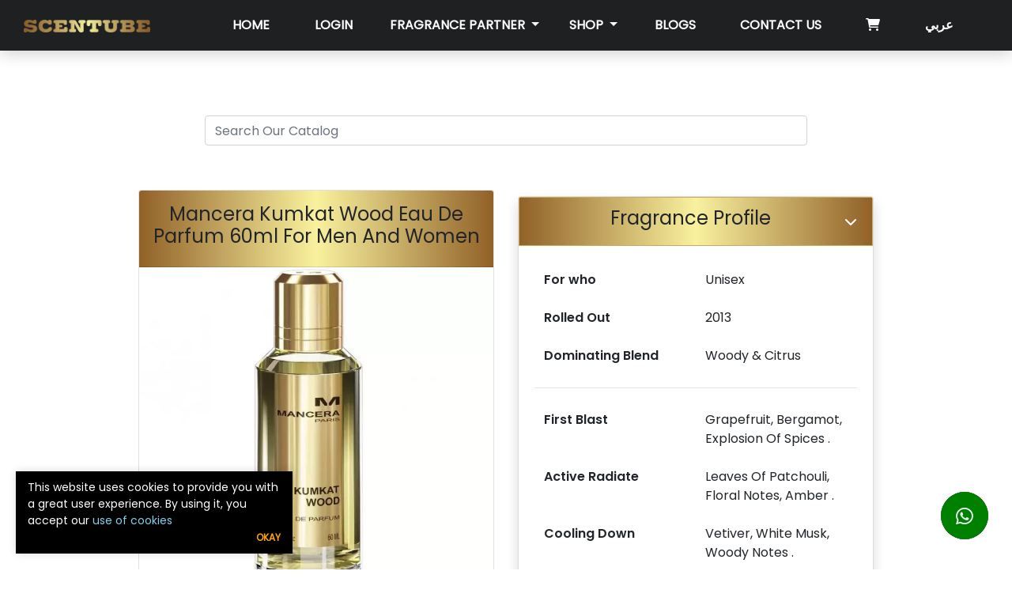

--- FILE ---
content_type: text/html; charset=utf-8
request_url: https://www.scentube.ae/products/Unisex-Perfumes/Mancera-Kumkat-Wood-Eau-De-Parfum-60ml-For-Men-And-Women
body_size: 21194
content:

<!DOCTYPE html>
<html>
<head>
    <title>Mancera Kumkat Wood Eau De Parfum 60ml For Men And Women</title>
    <meta charset="utf-8">
    <meta name="viewport" content="width=device-width, initial-scale=1.0">

    <!-- Add this when arabic -->
<link href="https://fonts.googleapis.com/css2?family=Tajawal&display=swap" rel="stylesheet">
<!-- Latest compiled and minified CSS -->
<link rel="stylesheet" href="https://cdn.jsdelivr.net/npm/bootstrap@4.6.1/dist/css/bootstrap.min.css">

<link rel="stylesheet" href="https://cdnjs.cloudflare.com/ajax/libs/font-awesome/6.0.0/css/all.min.css"
      integrity="sha512-9usAa10IRO0HhonpyAIVpjrylPvoDwiPUiKdWk5t3PyolY1cOd4DSE0Ga+ri4AuTroPR5aQvXU9xC6qOPnzFeg=="
      crossorigin="anonymous"
      referrerpolicy="no-referrer" />

<link href="https://cdnjs.cloudflare.com/ajax/libs/OwlCarousel2/2.1.3/assets/owl.carousel.min.css" rel="stylesheet" />

<link href="https://unpkg.com/aos@2.3.1/dist/aos.css" rel="stylesheet">

<link rel="stylesheet" href="https://cdnjs.cloudflare.com/ajax/libs/animate.css/4.1.1/animate.min.css"
      integrity="sha512-c42qTSw/wPZ3/5LBzD+Bw5f7bSF2oxou6wEb+I/lqeaKV5FDIfMvvRp772y4jcJLKuGUOpbJMdg/BTl50fJYAw=="
      crossorigin="anonymous" referrerpolicy="no-referrer" />

<link rel="stylesheet" href="https://cdnjs.cloudflare.com/ajax/libs/limonte-sweetalert2/11.1.9/sweetalert2.min.css"
      integrity="sha512-cyIcYOviYhF0bHIhzXWJQ/7xnaBuIIOecYoPZBgJHQKFPo+TOBA+BY1EnTpmM8yKDU4ZdI3UGccNGCEUdfbBqw=="
      crossorigin="anonymous" referrerpolicy="no-referrer" />





    <link rel="stylesheet" type="text/css" href="/minified/css/home.ltr.min.css?v=rq4ZP44H93tebck2L7FBGwlvwqpKwJceyriqC8se04A" />



    <link href="/homeTheme/css/custom.css?v=bK0fucCUPd513pmFQzYXT6wWfEDSxskOHAtrJqyr6xA" rel="stylesheet" type="text/css" />

    
    <link type="text/css" rel="stylesheet" href="https://cdn.jsdelivr.net/jquery.jssocials/1.4.0/jssocials.css" />
    <meta name="description" content="Get Mancera Kumkat Wood Eau De Parfum 60ml Woody &amp; Citrus Unisex Fragrance From SCENTUBE &quot; Your Fragrance Partner &quot;.">

</head>
<body style="direction:ltr;position:relative;">

    <div class="cookie-popup cookie-popup--short cookie-popup--dark">
    <div>
        This website uses cookies to provide you with a great user experience. By using it, you accept our
        <a target="_blank" href="/home/CookiesPrivacy">use of cookies</a>
    </div>
    <div class="cookie-popup-actions">
        <button>Okay</button>
    </div>
</div>

    <!-- modal to show image in a modal -->
<div class="modal fade" role="dialog" id="imgmodal">
    <div class="modal-dialog modal-lg">
        <div class="modal-content">
            <img class="img-responsive" src="" id="show-img">
        </div>
    </div>
</div>



<!-- The Modal -->
<div id="myModal" class="modal">
    <div class="modal-content">
        <span class="close">&times;</span>
        <center><div id="content_response"></div></center>
    </div>

</div>

<div class="loader">
    <div class="spinner-grow" style="color: #9a6e32;" role="status">
        <span class="sr-only">Loading...</span>
    </div>
</div>

<!-- The Modal -->
<div class="modal fade" id="tryToolModal">
    <div class="modal-dialog modal-lg">
        <div class="modal-content tool-card">

            <!-- Modal body -->
            <div class="modal-body direction-ltr">
            </div>

        </div>
    </div>
</div>

    

<header>
    <nav>
        <div class="logo">
            <a href="/">
                <img src="/Uploads/Images/navbarlogo.png">
            </a>
        </div>
        <div class="hamburger">
            <div class="line1"></div>
            <div class="line2"></div>
            <div class="line3"></div>
        </div>
        <ul class="nav-links">
            <li><a class="" href="/"> Home</a></li>
                <li>
                    <a class="text-uppercase" href="/auth/login">Login</a>
                </li>

            <li>
                <div class="dropdown">
                    <button class="text-uppercase dropdown-toggle text-white" type="button" id="dropdownMenuButton" data-toggle="dropdown" aria-haspopup="true" aria-expanded="false">

                        Fragrance Partner
                    </button>
                    <div class="dropdown-menu text-dark " aria-labelledby="dropdownMenuButton">

                        <a class="dropdown-item text-dark" id="tryToolLink" href="/home/recommendations">
                            Try Our Tool
                        </a>

                        <a class="dropdown-item text-dark" href="/products/foryou">
                            Your Best Match
                        </a>
                    </div>
                </div>
            </li>
            <li>
                <div class="dropdown">
                    <button class="text-uppercase dropdown-toggle text-white" type="button" id="dropdownMenuButton" data-toggle="dropdown" aria-haspopup="true" aria-expanded="false">

                        SHOP
                    </button>
                    <div class="dropdown-menu text-dark " aria-labelledby="dropdownMenuButton">
                            <a class="dropdown-item text-dark cursor-pointer" href="https://www.scentube.ae/products?category=our%20collection">
                                Our Collection
                            </a>
                            <a class="dropdown-item text-dark cursor-pointer" href="https://www.scentube.ae/products?category=perfumes">
                                Perfumes
                            </a>
                            <a class="dropdown-item text-dark cursor-pointer" href="https://www.scentube.ae/products?category=bath%20&amp;%20body">
                                Bath And Body
                            </a>
                            <a class="dropdown-item text-dark cursor-pointer" href="https://www.scentube.ae/products?category=cosmetics">
                                Cosmetics
                            </a>
                    </div>
                </div>
            </li>

            <li><a class="text-uppercase" href="/blogs">Blogs</a></li>

            <li><a class="text-uppercase cursor-pointer" id="contactUsHeaderBtn">Contact Us</a></li>

            <li>
                <a class="" href="/Cart">
                    <i class="fas fa-shopping-cart"></i>
                    <span class="badge badge-pill badge-danger cartbadge" id="countSpan"></span>
                </a>
            </li>


            <li>
                <a id="languageLink" href="#" data-lang="ar" style="cursor:pointer; text-transform: none;color: #FFF;">&#x639;&#x631;&#x628;&#x64A;</a>
            </li>


        </ul>
        <ul class="right-links">
        </ul>
    </nav>

</header>

    


<!--Start product -->
<section id="product" class="bg-white row justify-content-center direction-ltr">

    

<div class="row d-flex justify-content-center mt-1" style="width:100%;">
    <div class="col-md-8">
        <div class="card p-3  py-2" style="border-width:0px">


            <div class="row g-3 mt-2 justify-content-center">


                <div class="col-lg-12 pt-3">
                    <input type="search" class="form-control home-search-input" placeholder="Search Our Catalog">
                </div>

                <div class="col-lg-12 pb-3" id="search-result">


                </div>



            </div>
        </div>
    </div>
</div>

    <div class="width py-4 mb-5">

        <div class="row direction-ltr">

            <div class="col-md-6 col-12">

                
<div class="card" style="direction:ltr;" data-id="9039490b-d1d1-4f26-84d1-2e1495d62ae3">
    <div class="card-header p-3 text-center bg-dark text-black ">
        <center>
            <h4 class="">Mancera Kumkat Wood Eau De Parfum 60ml For Men And Women</h4>
        </center>
    </div>

    <!--start thumbails-->
    <div class="card-img-top">
        <div id="carousel-thumb" class="carousel  carousel-fade carousel-thumbnails  " data-ride="carousel">
            <!--Slider-->
            <div class="carousel-inner " role="listbox">
                    <div class="carousel-item active">
                        <img src="/uploads/Images/Unisex-Perfumes-Mancera-Kumkat-Wood-Eau-De-Parfum-60ml-For-Men-And-Women.webp" alt="scentube Mancera-Kumkat-Wood-Eau-De-Parfum-60ml-For-Men-And-Women" class="img-responsive show-image cursor-zoom" />
                    </div>
            </div>
            <!-- End Slider-->
            <!--Next and Prev buttons-->
            <a class="carousel-control-prev" href="#carousel-thumb" role="button" data-slide="prev">
                <span class="carousel-control-prev-icon" aria-hidden="true"></span>
                <span class="sr-only">Previous</span>
            </a>
            <a class="carousel-control-next" href="#carousel-thumb" role="button" data-slide="next">
                <span class="carousel-control-next-icon" aria-hidden="true"></span>
                <span class="sr-only">Next</span>
            </a>
            <!-- End Next and Prev buttons-->
            <!--Small image down-->
            <ol class="carousel-indicators">

                    <li data-target="#carousel-thumb" data-slide-to="0" class="active">
                        <img class="d-block w-100 img-fluid show-image cursor-zoom" src="/uploads/Images/Unisex-Perfumes-Mancera-Kumkat-Wood-Eau-De-Parfum-60ml-For-Men-And-Women.webp">
                    </li>
            </ol>
        </div>
    </div>

    <div class="card-body text-left">
        <p>
            Scentube recommends this fragrance for work, office, informal occasions, or planned visits. You can wear it at any season all round the year.
        </p>

        <center>
            <div id="shareRoundIcons" style="direction : ltr !important;">
            </div>
        </center>

        <center>
            <button style=" color: #1e2022;" class="join-button clipboard">Copy URL</button>
        </center>

    </div>

    <div class="card-footer bg-dark text-black p-3 d-flex justify-content-between text-center border">

        <h4 class="rightborder " style="direction : ltr !important;">
            Price<br />
            <small>

                    <span class="price">
                        153.00 AED
                    </span>
                    <br />
            </small>
        </h4>
        <h4 class="rightborder" style="direction : ltr !important;">
            Size<br />
            <small>60 ml</small>
        </h4>
        <button class="rightborder hover-btn add-to-cart" data-id="9039490b-d1d1-4f26-84d1-2e1495d62ae3" style="text-align: center; display: flex; justify-content: center; align-items: center;" id="item_9039490b-d1d1-4f26-84d1-2e1495d62ae3">

            <i style=" color: #1e2022;" class="fas fa-shopping-cart"></i>

        </button>
    </div>
</div>

                

<div class="card mt-3" style="direction:ltr;">
    <div class="card-header p-3 text-center bg-dark text-black d-flex justify-content-center">
        <div class="rightborder w-50" style="direction:ltr !important;">
            <div class="rating text-center" style="color: rgb(255 206 0); height:auto;">
                    <p style="font-size : 14px;">No reviews yet </p>
                    <p style="font-size : 14px;">
                        <i class="far fa-star"></i>
                        <i class="far fa-star"></i>
                        <i class="far fa-star"></i>
                        <i class="far fa-star"></i>
                        <i class="far fa-star"></i>
                    </p>
            </div>
        </div>
    </div>

    <div class="card-body text-left">

        <div class="reviews">
            <div class="review">
                <span class="icon-container">5 <i class="fas fa-star"></i></span>
                <div class="progress">
                    <div class="progress-done" data-done="0"></div>
                </div>
                <span class="percent mr-4">0%</span>
                <span class="percent font-weight-bolder">0 Vote</span>
            </div>
            <div class="review">
                <span class="icon-container">4 <i class="fas fa-star"></i></span>
                <div class="progress">
                    <div class="progress-done" data-done="0"></div>
                </div>
                <span class="percent mr-4">0% </span>
                <span class="percent font-weight-bolder">0 Vote</span>

            </div>
            <div class="review">
                <span class="icon-container">3 <i class="fas fa-star"></i></span>
                <div class="progress">
                    <div class="progress-done" data-done="0"></div>
                </div>
                <span class="percent mr-4">0% </span>
                <span class="percent font-weight-bolder">0 Vote</span>
            </div>
            <div class="review">
                <span class="icon-container">2 <i class="fas fa-star"></i></span>
                <div class="progress">
                    <div class="progress-done" data-done="0"></div>
                </div>
                <span class="percent mr-4">0% </span>
                <span class="percent font-weight-bolder">0 Vote</span>
            </div>
            <div class="review">
                <span class="icon-container">1 <i class="fas fa-star"></i></span>
                <div class="progress">
                    <div class="progress-done" data-done="0"></div>
                </div>
                <span class="percent mr-4">0% </span>
                <span class="percent font-weight-bolder">0 Vote</span>
            </div>
        </div>
    </div>

    <div class="card-footer bg-dark text-black p-3 d-flex justify-content-between text-center border">
        <a href="#reviews" class="rightborder hover-btn" style="cursor : pointer;">
            Write a review
        </a>
    </div>
</div>


            </div>


            <div class="col-md-6 col-12">
                <div id="accordion" class="accordion">

                    
<div class="card shadow rounded my-2">
    <div class="card-header text-center bg-dark text-black border" data-toggle="collapse" data-target="#collapseOne" aria-expanded="true" aria-controls="collapseOne" style="cursor: pointer;">
        <div class="row text-center justify-content-between">
            <div></div>
            <center>
                <h4>Fragrance Profile</h4>
            </center><i class="text-white  icon fas fa-chevron-down float-right my-auto"></i>
        </div>
    </div>

    <div id="collapseOne" class="collapse show" aria-labelledby="headingOne" data-parent="#accordion">
        <div id="FragranceProfile" class="card-body">
            <table class="table  table-borderless ">
                <tbody>

                        <tr>
                            <th class="w-50">For who</th>
                            <td class="w-50">Unisex</td>
                        </tr>

                        <tr>
                            <th class="w-50">Rolled Out</th>
                            <td class="w-50">2013</td>
                        </tr>

                        <tr>
                            <th class="w-50">Dominating Blend</th>
                            <td class="w-50">Woody &amp; Citrus</td>
                        </tr>


                </tbody>
            </table>
            <hr />
            <table class="table  table-borderless ">
                <tbody>
                        <tr>
                            <th class="w-50">First Blast</th>
                            <td class="w-50">Grapefruit, Bergamot, Explosion Of Spices . </td>
                        </tr>

                        <tr>
                            <th class="w-50">Active Radiate</th>
                            <td class="w-50">Leaves Of Patchouli, Floral Notes, Amber .</td>
                        </tr>

                        <tr>
                            <th class="w-50">Cooling Down</th>
                            <td class="w-50">Vetiver, White Musk, Woody Notes .</td>
                        </tr>


                </tbody>
            </table>
            <hr />
            <table class="table  table-borderless ">
                <tbody>
                        <tr>
                            <th class="w-50">Season</th>
                            <td class="w-50">All Seasons</td>
                        </tr>
                        <tr>
                            <th class="w-50">During</th>
                            <td class="w-50">Day </td>
                        </tr>
                        <tr>
                            <th class="w-50">Lifespan</th>
                            <td class="w-50">Die Hard </td>
                        </tr>
                        <tr>
                            <th class="w-50">Radiation</th>
                            <td class="w-50">Stand Out </td>
                        </tr>
                </tbody>
            </table>
        </div>
    </div>
</div>

                    
<div class="card shadow rounded my-2">
    <div class="card-header text-center bg-dark text-black border collapsed" data-toggle="collapse" data-target="#collapseTwo" aria-expanded="true" aria-controls="collapseTwo" style="cursor: pointer;">
        <div class="row text-center justify-content-between">
            <div></div>
            <center><h4>Product Details</h4></center>
            <i class="text-white  icon fas fa-chevron-down float-right my-auto"></i>
        </div>
    </div>
    <div id="collapseTwo" class="collapse show" aria-labelledby="headingTwo" data-parent="#accordion">
        <div id="ProductDetails" class="card-body">
            <table class="table  table-borderless ">
                <tbody>
                        <tr>
                            <th class="w-50">Brand</th>
                            <td class="w-50">
                                <a href="/products/brand?name=MANCERA">
                                    MANCERA<i class="pl-2 fas fa-external-link-alt"></i>
                                </a>
                            </td>
                        </tr>

                        <tr>
                            <th class="w-50">SKU</th>
                            <td class="w-50">SCNTBMNC11</td>
                        </tr>

                </tbody>
            </table>
        </div>
    </div>
</div>

                    

<div class="card shadow rounded mt-2">
    <div class="card-header text-center bg-dark text-black border collapsed " data-toggle="collapse" data-target="#Delivery" aria-expanded="true" aria-controls="Reviews" style="cursor: pointer;">
        <div class="row text-center justify-content-between">
            <div></div>
            <center><h4>Delivery</h4></center>
            <i class="text-white  icon fas fa-chevron-down float-right my-auto"></i>
        </div>
    </div>
    <div id="Delivery" class="collapse show" aria-labelledby="headingTwo" data-parent="#accordion">
        <div class="card-body">
            <p class="MsoNormal" style="padding: 0px; margin-right: 0px; margin-bottom: 1rem; margin-left: 0px; outline: none; list-style: none; font-family: Poppins-Regular; color: rgb(33, 37, 41); font-size: 16px; letter-spacing: normal; background-image: initial; background-position: initial; background-size: initial; background-repeat: initial; background-attachment: initial; background-origin: initial; background-clip: initial; line-height: normal;"><span style="padding: 0px; margin: 0px; outline: none; list-style: none; font-size: 10pt; color: rgb(79, 93, 115);">-Scentube Fragrances&nbsp; will be shipped within 24 hours from the moment you place your order. Hence you should expect the delivery within two business days*.</span></p><p class="MsoNormal" style="padding: 0px; margin-right: 0px; margin-bottom: 1rem; margin-left: 0px; outline: none; list-style: none; font-family: Poppins-Regular; color: rgb(33, 37, 41); font-size: 16px; letter-spacing: normal; background-image: initial; background-position: initial; background-size: initial; background-repeat: initial; background-attachment: initial; background-origin: initial; background-clip: initial; line-height: normal;"><span style="padding: 0px; margin: 0px; outline: none; list-style: none; font-size: 10pt; color: rgb(79, 93, 115);"><br style="padding: 0px; margin: 0px; outline: none; list-style: none;"></span><span style="padding: 0px; margin: 0px; outline: none; list-style: none; color: rgb(79, 93, 115); font-size: 10pt;">-Other Brands will be shipped within three days depends on stock availability. You should expect your delivery in three to five business day*s from the day you place your order.</span></p><p class="MsoNormal" style="padding: 0px; margin-right: 0px; margin-bottom: 1rem; margin-left: 0px; outline: none; list-style: none; font-family: Poppins-Regular; color: rgb(33, 37, 41); font-size: 16px; letter-spacing: normal; background-image: initial; background-position: initial; background-size: initial; background-repeat: initial; background-attachment: initial; background-origin: initial; background-clip: initial; line-height: normal;"><span style="padding: 0px; margin: 0px; outline: none; list-style: none; font-size: 10pt; color: rgb(79, 93, 115);">-Currently we are able to deliver within United Arab Emirates. International shipping will be announced once it is available.</span><span style="padding: 0px; margin: 0px; outline: none; list-style: none; font-family: &quot;Segoe UI&quot;, sans-serif; font-size: 10pt;"><o:p style="padding: 0px; margin: 0px; outline: none; list-style: none; font-family: Poppins-Regular;"></o:p></span></p><p class="MsoNormal" style="padding: 0px; margin-right: 0px; margin-bottom: 1rem; margin-left: 0px; outline: none; list-style: none; font-family: Poppins-Regular; color: rgb(33, 37, 41); font-size: 16px; letter-spacing: normal; background-image: initial; background-position: initial; background-size: initial; background-repeat: initial; background-attachment: initial; background-origin: initial; background-clip: initial; text-indent: -0.25in; line-height: normal;"><span style="padding: 0px; margin: 0px; outline: none; list-style: none; font-family: &quot;Times New Roman&quot;, serif; font-size: 10pt; color: rgb(79, 93, 115);"><span style="padding: 0px; margin: 0px; outline: none; list-style: none; font-family: Poppins-Regular;">·&nbsp; &nbsp; &nbsp; &nbsp; &nbsp;&nbsp;</span><span style="padding: 0px; margin: 0px; outline: none; list-style: none; font-family: Poppins-Regular;"><span style="padding: 0px; margin: 0px; outline: none; list-style: none;">*&nbsp;Business days are From Monday to Saturday excluding UAE official public holidays.</span></span></span></p>
        </div>
    </div>
</div>

                    

<div class="card shadow rounded mt-2">
    <div class="card-header text-center bg-dark border text-black collapsed " data-toggle="collapse" data-target="#Reviews" aria-expanded="true" aria-controls="Reviews" style="cursor: pointer;">
        <div class="row text-center justify-content-between">
            <div></div>
            <center><h4>Reviews</h4></center>
            <i class="text-white  icon fas fa-chevron-down float-right my-auto"></i>
        </div>
    </div>
    <div id="Reviews" class="collapse show" aria-labelledby="headingTwo" data-parent="#accordion">
        <div class="card-body text-center">
            <span class="review-no ">
No reviews yet! Be the first to add a review            </span>
        </div>
    </div>
</div>

                </div>
            </div>

        </div>

        <!-- Related items -->
    <div class="my-5">
        <div class="row p-3">
            <h4>Based on your selection You might also like</h4>
        </div>
        <div class="row">

                <div class="col-md-3 col-sm-6 col-6">
                    <div class="item cursor-pointer">
                        <a href="/Products/Unisex-Perfumes/Electimuss-Silvanus-Pure-Parfum-100ml-For-Men-And-Women" class="product-cart">
                            <div class="wsk-cp-product">
                                <div class="wsk-cp-img" style="cursor:pointer;">

                                    <img src="https://www.scentube.ae/uploads/Images/480/Unisex-Perfumes-Electimuss-Silvanus-Pure-Parfum-100ml-For-Men-And-Women.webp" class="img-responsive" />

                                </div>
                                <div class="wsk-cp-text" style="cursor:pointer;">
                                    <div class="category salehCursor">
                                        <span>Unisex</span>
                                    </div>
                                    <div class="title-product salehCursor text-dark">
                                        <h6 style="font-weight:bold;">Electimuss Silvanus Pure Parfum 100ml For Men And Women</h6>
                                    </div>
                                    <div class="rating text-center" style="color: rgb(255 206 0); font-size: 17px; direction:ltr !important;">
                                                <i class="far fa-star"></i>
                                                <i class="far fa-star"></i>
                                                <i class="far fa-star"></i>
                                                <i class="far fa-star"></i>
                                                <i class="far fa-star"></i>
                                    </div>

                                    <div class="card-footer price-card-footer  direction-ltr">
                                        <div>
                                                <span class="price">
                                                    636.65 AED
                                                </span>

                                        </div>
                                        <div class="wcf-right" data-id="dcdf8097-88f8-426a-9002-6da2483714b7">
                                            <div class="buy-btn" type="button" id="item_dcdf8097-88f8-426a-9002-6da2483714b7">
                                                <i class="fas fa-shopping-cart"></i>
                                            </div>
                                        </div>
                                    </div>
                                </div>
                            </div>
                        </a>
                    </div>
                </div>
                <div class="col-md-3 col-sm-6 col-6">
                    <div class="item cursor-pointer">
                        <a href="/Products/Unisex-Perfumes/Acqua-Di-Parma-Note-Di-Colonia-I-Eau-De-Cologne-150ml-For-Men-And-Women" class="product-cart">
                            <div class="wsk-cp-product">
                                <div class="wsk-cp-img" style="cursor:pointer;">

                                    <img src="https://www.scentube.ae/uploads/Images/480/Unisex-Perfumes-Acqua-Di-Parma-Note-Di-Colonia-I-Eau-De-Cologne-150ml-For-Men-And-Women.webp" class="img-responsive" />

                                </div>
                                <div class="wsk-cp-text" style="cursor:pointer;">
                                    <div class="category salehCursor">
                                        <span>Unisex</span>
                                    </div>
                                    <div class="title-product salehCursor text-dark">
                                        <h6 style="font-weight:bold;">Acqua Di Parma Note Di Colonia I Eau De Cologne 150ml For Men And Women</h6>
                                    </div>
                                    <div class="rating text-center" style="color: rgb(255 206 0); font-size: 17px; direction:ltr !important;">
                                                <i class="far fa-star"></i>
                                                <i class="far fa-star"></i>
                                                <i class="far fa-star"></i>
                                                <i class="far fa-star"></i>
                                                <i class="far fa-star"></i>
                                    </div>

                                    <div class="card-footer price-card-footer  direction-ltr">
                                        <div>
                                                <span class="price">
                                                    672.00 AED
                                                </span>

                                        </div>
                                        <div class="wcf-right" data-id="61050d98-1174-4fa9-8f20-14a06b58a0ea">
                                            <div class="buy-btn" type="button" id="item_61050d98-1174-4fa9-8f20-14a06b58a0ea">
                                                <i class="fas fa-shopping-cart"></i>
                                            </div>
                                        </div>
                                    </div>
                                </div>
                            </div>
                        </a>
                    </div>
                </div>
                <div class="col-md-3 col-sm-6 col-6">
                    <div class="item cursor-pointer">
                        <a href="/Products/Unisex-Perfumes/Prada-Purple-Rain-Olfactories-Eau-De-Parfum-100ml-For-Men-And-Women" class="product-cart">
                            <div class="wsk-cp-product">
                                <div class="wsk-cp-img" style="cursor:pointer;">

                                    <img src="https://www.scentube.ae/uploads/Images/480/Unisex-Perfumes-Prada-Purple-Rain-Olfactories-Eau-De-Parfum-100ml-For-Men-And-Women.webp" class="img-responsive" />

                                </div>
                                <div class="wsk-cp-text" style="cursor:pointer;">
                                    <div class="category salehCursor">
                                        <span>Unisex</span>
                                    </div>
                                    <div class="title-product salehCursor text-dark">
                                        <h6 style="font-weight:bold;">Prada Purple Rain Olfactories Eau De Parfum 100ml For Men And Women</h6>
                                    </div>
                                    <div class="rating text-center" style="color: rgb(255 206 0); font-size: 17px; direction:ltr !important;">
                                                <i class="far fa-star"></i>
                                                <i class="far fa-star"></i>
                                                <i class="far fa-star"></i>
                                                <i class="far fa-star"></i>
                                                <i class="far fa-star"></i>
                                    </div>

                                    <div class="card-footer price-card-footer  direction-ltr">
                                        <div>
                                                <span class="price">
                                                    880.00 AED
                                                </span>

                                        </div>
                                        <div class="wcf-right" data-id="0185b581-f72e-4c81-a857-d27f3dccb1a4">
                                            <div class="buy-btn" type="button" id="item_0185b581-f72e-4c81-a857-d27f3dccb1a4">
                                                <i class="fas fa-shopping-cart"></i>
                                            </div>
                                        </div>
                                    </div>
                                </div>
                            </div>
                        </a>
                    </div>
                </div>
                <div class="col-md-3 col-sm-6 col-6">
                    <div class="item cursor-pointer">
                        <a href="/Products/Unisex-Perfumes/Bois-1920-Itruk-Eau-De-Parfum-100ml-For-Men-And-Women" class="product-cart">
                            <div class="wsk-cp-product">
                                <div class="wsk-cp-img" style="cursor:pointer;">

                                    <img src="https://www.scentube.ae/uploads/Images/480/Unisex-Perfumes-Bois-1920-Itruk-Eau-De-Parfum-100ml-For-Men-And-Women.webp" class="img-responsive" />

                                </div>
                                <div class="wsk-cp-text" style="cursor:pointer;">
                                    <div class="category salehCursor">
                                        <span>Unisex</span>
                                    </div>
                                    <div class="title-product salehCursor text-dark">
                                        <h6 style="font-weight:bold;">Bois 1920 Itruk Eau De Parfum 100ml For Men And Women</h6>
                                    </div>
                                    <div class="rating text-center" style="color: rgb(255 206 0); font-size: 17px; direction:ltr !important;">
                                                <i class="far fa-star"></i>
                                                <i class="far fa-star"></i>
                                                <i class="far fa-star"></i>
                                                <i class="far fa-star"></i>
                                                <i class="far fa-star"></i>
                                    </div>

                                    <div class="card-footer price-card-footer  direction-ltr">
                                        <div>
                                                <span class="price">
                                                    396.50 AED
                                                </span>

                                        </div>
                                        <div class="wcf-right" data-id="53e4dbf4-ffb0-4e3d-bb87-1eba9e1ff9a0">
                                            <div class="buy-btn" type="button" id="item_53e4dbf4-ffb0-4e3d-bb87-1eba9e1ff9a0">
                                                <i class="fas fa-shopping-cart"></i>
                                            </div>
                                        </div>
                                    </div>
                                </div>
                            </div>
                        </a>
                    </div>
                </div>

        </div>
    </div>


        
<div id="reviews" class="row justify-content-center my-5">
    <div class="col-md-12 col-11">
        <div class="comment-container theme--light">
            <div class="comments">



                <div class="card-c v-card v-sheet theme--light elevation-2">

                        <p class="text-left">
                            <a class="see-button" href="/auth/login">LOGIN</a>
                            Or
                            <a class="see-button" href="/auth/signUp">SIGN UP</a>
                            to leave a comment
                        </p>
                </div>
            </div>
        </div>
    </div>
</div>

    </div>
</section>
<!--End product-->






    

<input type="checkbox" id="click">
<label for="click" class="share-btn" style="direction:ltr;" id="whatapp-link" data-link="https://api.whatsapp.com/send?phone=971566345678">
    <span class="fab fa-whatsapp share"></span>
</label>



    

<!--Start Footer-->
<footer id="footer">
    <div class="footer pt-5">
        <div class="footer-contant container-fluid">
            <div class="row ">

                <div class="col-lg-4 col-md-12 col-12 text-center">
                    <div class="footer-section about">
                        <h2>
                            Contact Us
                        </h2>

                        <div class="contact direction-ltr">
                            <span>
                                <i class="fas fa-phone contact-btn cursor-pointer" data-href="tel:&#x2B;971 50 9836060">
                                </i>&puncsp; &#x2B;971 50 9836060
                            </span>
                            <span>
                                <i class="fab fa-whatsapp contact-btn cursor-pointer" data-href="https://api.whatsapp.com/send?phone=971566345678"></i>
                                &puncsp; &#x2B;971 566 345678
                            </span>
                            <span>
                                <i class="fas fa-envelope contact-btn cursor-pointer" data-href="mailto: Info@scentube.ae">
                                </i>&puncsp;   Info@scentube.ae
                            </span>
                        </div>

                        <div class="social direction-ltr">
                            <ul class="d-flex flex-wrap justify-content-center">
                                <li>
                                    <a target="_blank" href="https://www.facebook.com/scentube">
                                        <i class="fab fa-facebook"></i>
                                    </a>
                                </li>
                                <li>
                                    <a target="_blank" href="https://www.youtube.com/channel/UCSnG7rvj0DULI4Wv6uzwXfA">
                                        <i class="fab fa-youtube"></i>
                                    </a>
                                </li>
                                <li>
                                    <a target="_blank" href="https://www.twitter.com/scentube1">
                                        <i class="fab fa-twitter"></i>
                                    </a>
                                </li>
                                <li>
                                    <a target="_blank" href="https://www.instagram.com/scentube">
                                        <i class="fab fa-instagram"></i>
                                    </a>
                                </li>

                            </ul>
                        </div>


                    </div>
                </div>

                <div class="col-lg-4 col-md-12 col-12 text-center">

                    <div class="footer-section links">

                        <h2>SiteMape</h2>
                        <ul>
                                <li><a href="https://www.scentube.ae/"> Home </a></li>
                                <li><a href="https://www.scentube.ae/products/brand?name=SCENTUBE"> Our Collection </a></li>
                                <li><a href="https://www.scentube.ae/products?category=perfumes"> Perfumes </a></li>
                                <li><a href="https://www.scentube.ae/products?category=cosmetics"> Cosmetics </a></li>
                                <li><a href="https://www.scentube.ae/blogs"> Blogs </a></li>
                                <li><a href="https://www.scentube.ae/Home/Terms"> Terms &amp; Conditions </a></li>
                                <li><a href="https://www.scentube.ae/Home/Privacy"> Privacy Policy </a></li>
                        </ul>
                    </div>


                    <div class="social direction-ltr">
                        <ul class="d-flex flex-wrap justify-content-center">
                            <li>
                                <img src="/homeTheme/img/payments_icons/noqodi1.png" class="payment-icon" style="width:100px !important" />
                            </li>
                            <li>
                                <img src="/homeTheme/img/payments_icons/visa-card-and-mastercard1.png" class="payment-icon" style="width:100px !important" />
                            </li>

                        </ul>
                    </div>

                </div>

                <div class="col-lg-4 col-md-12 col-12 text-center" id="contactUsDiv">
                    <div class="footer-section contact-form ">
                        <form method="post" id="contactUsForm" action="/home/ContactUs">
                                <div class="form-group">
                                    <label for="exampleInputEmail1">Email address</label>
                                    <input type="email" class="form-control" id="Email" aria-describedby="emailHelp"
                                           placeholder="Email address" name="Email">
                                </div>
                            <div class="form-group">
                                <label for="exampleInputPassword1">Message</label>
                                <textarea class="form-control" id="Message" name="Message" rows="4" style=" resize: none;"
                                          placeholder="Enter Your Message..."></textarea>
                            </div>

                            <div class="g-recaptcha" data-sitekey="6LfIaL0ZAAAAAPwjI4rhBqSQIqWNy2CKXQW71Fbn"
                                 style="display:flex;justify-content:center;"></div>
                            <button type="submit" class="join-button" style="" id="submitContactUs">Submit</button>
                        <input name="__RequestVerificationToken" type="hidden" value="CfDJ8OHujnusYJdApLxYaE_K0Q-Ca4QYTYDNS1WQOevUg5AUUwU5N4TtXofRZ7ITCI7LKpiTaRXTC-7KCn6kJ3Dap4kcHlXmR2uTbQX18X2cexjORyjR4C7Ta9kMc3Psj9qqM3Noz2p3HRI1J18B-LUmYAQ" /></form>
                    </div>
                </div>
            </div>
        </div>

    </div>


</footer>
<!--End Footer-->


<div class="footer-bottom">
    Copyright &#xA9;&#xFE0F;2021 Scentube. All Rights Reserved.
</div>


    

<script src="/homeTheme/js/nav.js?v=L_9f5XW9_VufyVentrs00siOyPCXaFIFcbCenQiz4ZU"></script>
<!-- jQuery library -->
<script src="https://ajax.googleapis.com/ajax/libs/jquery/3.5.1/jquery.min.js"></script>

<!-- Popper JS -->
<script src="https://cdn.jsdelivr.net/npm/popper.js@1.16.0/dist/umd/popper.min.js"
        integrity="sha384-Q6E9RHvbIyZFJoft+2mJbHaEWldlvI9IOYy5n3zV9zzTtmI3UksdQRVvoxMfooAo" crossorigin="anonymous"></script>

<!-- Latest compiled JavaScript -->
<script src="https://cdn.jsdelivr.net/npm/bootstrap@4.6.1/dist/js/bootstrap.bundle.min.js"></script>

<script src="https://unpkg.com/aos@2.3.1/dist/aos.js"></script>

<script src="https://cdnjs.cloudflare.com/ajax/libs/OwlCarousel2/2.1.3/owl.carousel.min.js"></script>

<script src="https://cdnjs.cloudflare.com/ajax/libs/limonte-sweetalert2/11.4.8/sweetalert2.min.js"
        integrity="sha512-7x7HoEikRZhV0FAORWP+hrUzl75JW/uLHBbg2kHnPdFmScpIeHY0ieUVSacjusrKrlA/RsA2tDOBvisFmKc3xw=="
        crossorigin="anonymous" referrerpolicy="no-referrer"></script>

<script src="https://www.google.com/recaptcha/api.js" async defer></script>

<script src="/theme/ltr/plugins/fullcalendar/moment.min.js?v=UlFjHXVtrA7XSniS5lFDfA-IQOVS-eJFxzGGCrGolYE"></script>


    
<script>

    //if there is successfull opertaion from last request then we show it
    let successMessage = "";
    if (successMessage == "")
        successMessage = "";

    //if there is error opertaion from last request then we show it
    let errorMessage = "";
    if (errorMessage == "")
        errorMessage = "";

    //scroll to top with animation
    function scrollToTop() {
        window.scrollTo(0, 0);
    }

    //scroll to an id with animation
    function scrollToId(id) {
        $('html, body').animate({
            scrollTop: $(id).offset().top
        });
    }

    //create main home loader
    function createHomeLoader() {
        $(".loader").fadeIn();
    }

    //remove main home loader
    function removeHomeLoader() {
        $(".loader").fadeOut();
    }

    //a function to handle error preview
    function handlError(err) {
        console.log("error", err);
        try {
            Swal.fire({
                title: '',
                text: err.responseJSON.Messages[0],
                icon: 'error',
                timer: 10000,
                confirmButtonText: 'Ok',
            });
        } catch (exception) {
            console.log("exception while showing error: ", exception);
            alert("error");
        }
    }

    //a function to handle success message preview
    function successAlert(message) {

        Swal.fire({
            //title: ,
            text: message,
            icon: 'success',
            timer: 5000,
            buttonsStyling: false,
            confirmButtonText: 'Ok',
            customClass: {
                confirmButton: 'btn' //insert class here
            }
        });
    }

    //an event to open image in a modal
    $(document).on("click", ".show-image", function (e) {
        let src = $(this).attr("src");
        $("#show-img").attr('src', src);
        $("#imgmodal").modal('show');
    });

    //an event to open image in a modal
    $(document).on("click", ".show-figure", function (e) {
        let src = $(this).data("image");
        $("#show-img").attr('src', src);
        $("#imgmodal").modal('show');
    });

    //api to add product to user cart
    function addToCart(id) {
        console.log("add to cart id: ", id);
        if (cookie('cookie-accepted') !== "true") {
            Swal.fire({
                title: '',
                text: "Please accept cookies policy to be able to login",
                icon: 'error',
                timer: 10000,
                confirmButtonText: 'Ok',
            });
            return false;
        }
        $.ajax({
            type: 'POST',
            url: `/Cart/AddProductToCart?productId=${id}`,
            contentType: "application/json; charset=utf-8",
            dataType: "json",
            cache: false,
            crossDomain: true,
            xhrFields: {
                withCredentials: true
            },
            beforeSend: function () {
                createHomeLoader();
            },
            error: function (err) {
                handlError(err);
            },
            success: function (resp) {
                //console.log("resp", resp);
                var element = $("#countSpan");
                let value = element.text();
                if (value == "" || value == null)
                    element.text("1");
                else {
                    element.text(parseInt(value) + 1);
                }

                successAlert(resp.Messages[0]);
            },
            complete: function () {
                removeHomeLoader();
            }
        });
    }

    //handle click product card so we go to detils or add to cart
    $(document).on("click", ".product-cart", function (event) {
        event.preventDefault();
        var target = $(event.target);
        var parent = target.parents(".wcf-right");
        //if (parent.length > 0 && !parent.children().hasClass("disable-add-to-cart")) {
        if (parent.length > 0 && !parent.children().hasClass("disable-add-to-cart")) {
            addToCart(parent.data("id"));
        } else {
            window.location = $(this).attr("href");
        }
    });

    //handle click of add to cart in details page
    $(document).on("click", ".add-to-cart", function (event) {
        event.preventDefault();
        if(!$(this).hasClass("disable-add-to-cart"))
            addToCart($(this).data("id"));
    });

    //this event is used to handle logout
    $(document).on("click", ".logout-link-home", function (e) {
        e.preventDefault();
        console.log("logut click");
        $('<form action="/auth/Logout" method="post"></form>').appendTo('body').submit();
    });

    //this event is used to handle header contact us button
    $(document).on("click", "#contactUsHeaderBtn", function (e) {
        e.preventDefault();
        if ($("#contactUsDiv").length > 0) {
            $('html, body').animate({
                scrollTop: $("#contactUsDiv").offset().top
            }, 200);
        }
        else {
            console.log("contactUsDiv not found");
        }
    });

    //functions to handle use of cookies operations
    /* common fuctions */
    function el(selector) { return document.querySelector(selector) }
    function els(selector) { return document.querySelectorAll(selector) }
    function on(selector, event, action) { els(selector).forEach(e => e.addEventListener(event, action)) }
    function cookie(name) {
        let c = document.cookie.split('; ').find(cookie => cookie && cookie.startsWith(name + '='))
        return c ? c.split('=')[1] : false;
    }

    function setUseOfCookiesHelper() {
        var value = "False";
        console.log("cookieAccept", value);


        if (value == "True") {

        } else if (value == "False") {

        }
        /* popup button hanler */
        on('.cookie-popup button', 'click', () => {
            el('.cookie-popup').classList.add('cookie-popup--accepted');
            //document.cookie = `cookie-accepted=true`
            document.cookie = "cookie-accepted=true; path=/; expires=Thu, 18 Dec 2030 12:00:00 UTC;";
        });

        /* popup init hanler */
        if (cookie('cookie-accepted') !== "true") {
            el('.cookie-popup').classList.add('cookie-popup--not-accepted');
        }

    }

    //an event to show search input
    $(document).on("mouseover click", ".home-search-icon", function (e) {
        $(this).next().animate({
            width: '150px'
        });
        $(this).removeClass("fa fa-search home-search-icon");
        $(this).addClass("fa-regular fa-circle-xmark close-search text-danger");
    });

    //an event to hide search input in top
    $(document).on("click", ".close-search", function (e) {
        $(this).next().animate({
            width: '0'
        });
        $(this).removeClass("fa-regular fa-circle-xmark close-search text-danger");
        $(this).addClass("fa fa-search home-search-icon");
        $(".home-search-result").empty();
        $('.home-search-input').val("");
        $(".home-search-result").animate({
            height: '0px'
        });
    });

    //an event to handle click search item
    $(document).on("click", ".home-search-item", function (e) {
        console.log("url", $(this).data("url"));
        window.location = $(this).data("url");
    });

    //an event to handle enter click in search input in all pages
    $(".home-search-input").on("keypress", function (e) {
        var key = e.which;
        if (key == 13)  // the enter key code
        {
            var advancedSearchKey = $(this).val();
            console.log("advancedSearchKey", advancedSearchKey);
            if (advancedSearchKey.length > 0) {
                window.location = `/products/search?q=${advancedSearchKey}&page=1`;
            }
        }
    });

    //search input change event in home page
    $('.home-search-input').on("input focus clear", function (e) {
        let resultsDiv = $("#search-result");
        var advancedSearchKey = $(this).val();
        console.log("advancedSearchKey", advancedSearchKey);
        if (advancedSearchKey.length > 0) {
            let input = $(this);
            //input.prop("readonly", true);
            resultsDiv.empty();

            let data = {
                PageSize: 5,
                PageNumber: 1,
                Orders: [{ SortDirection: "Asc", OrderBy: "Title" }]
            };
            data.AdvancedSearch = {
                Fields: ["Title", "Description"],
                Keyword: advancedSearchKey
            };

            $.ajax({
                type: 'POST',
                url: '/Products/GetData',
                data: JSON.stringify(data),
                contentType: "application/json; charset=utf-8",
                dataType: "json",
                beforeSend: function () {
                    resultsDiv.append(`<li class="text-center p-5">
                            <div class="spinner-border text-primary main-color"  role="status">
                                <span class="sr-only">Loading...</span></div></li>`);
                },
                error: function (err) {
                    handlError(err);
                },
                success: function (resp) {
                    resultsDiv.empty();
                    //console.log("resp", resp);
                    if (resp.Data.length == 0) {
                        resultsDiv.empty();
                        resultsDiv.append(
                            `<div class="p-3 text-center text-dark">There is not any product according to your search</div>`
                        );
                    } else {
                        resp.Data.forEach(item => {
                            let url = encodeURI(`/products/${item.LocalizedForwho}-${item.Category.Title}/${item.Title}`);
                            resultsDiv.append(
                                `
                                <div class="row my-2 justify-content-center align-items-center search-item py-2" data-url="${url}">
                                    <div class="col-3"><img src="${item.Image}" class="search-img"/></div>
                                    <div class="col-9">${item.Title.replace(/-/g, ' ')}</div>
                                </div>`);
                        });
                    }
                },
                complete: function () {
                    //input.prop("readonly", false);
                }
            });
        } else {
            resultsDiv.empty();
            //resultsDiv.animate({
            //    height: '0px'
            //});
        }
    });

    //an event to handle click search item
    $(document).on("click", ".search-item", function (e) {
        window.location = $(this).data("url");
    });


    //main function when all page loads
    $(window).on("load", function () {
        //remove loader after load is complete
        removeHomeLoader();

        AOS.init();

        //this item exist in header
        $("#languageLink").on("click", function (e) {
            e.preventDefault();

            if (cookie('cookie-accepted') !== "true") {
                Swal.fire({
                    title: '',
                    text: "Please accept cookies policy to be able to login",
                    icon: 'error',
                    timer: 10000,
                    confirmButtonText: 'Ok',
                });
                return false;
            }

            var url = encodeURI(window.location.href);
            window.location = `/home/updateLang?code=${$(this).data("lang")}&url=${url}`;
        });

        if (successMessage != null && successMessage != "") {
            console.log("successMessage", successMessage);
            successAlert(successMessage);
        }

        if (errorMessage != null && errorMessage != "") {
            console.log("errorMessage", errorMessage);
            Swal.fire({
                title: '',
                text: errorMessage,
                icon: 'error',
                timer: 10000,
                buttonsStyling: false,
                confirmButtonText: 'Ok',
                customClass: {
                    confirmButton: 'btn' //insert class here
                }
            });
        }

        //when click product in cart
        $(".cart-product").on("click", function (e) {
            let url = encodeURI($(this).data("url"));
            window.location = url;
        });

        //open tool modal when click try tool
        $("#tryToolLink").on("click", function (e) {
            e.preventDefault();
            console.log("click tool");
            $('#tryToolModal .modal-body').load('/Home/Questions');
            $("#tryToolModal").modal("show");
        });

        //call use of cookies helper
        setUseOfCookiesHelper();

        //search icon link in top header
        $("#searchIcon").on("click", function (e) {
            e.preventDefault();
        });

        //Event to handle payment icon click in footer
        $(".payment-icon").on("click", function (e) {
            e.preventDefault();
        });

        $(".contact-btn").on("click", function (e) {
            var data = $(this).data("href");
            var value = Math.random();
            window.location = data;
            //$("body").append(`<a href="${data}" id="contact-link">link</a>`);
            //$(`#contact-link`).trigger("click");
            ////$(`#contact-link`).remove();
            //console.log("item", $(`#contact-link`));
        });

        //when submit contact us form
        $("#submitContactUs").on("click", function (e) {
            e.preventDefault();
            //let email = $("#Email").val();
            //let message = $("#Message").val();
            let form = $("#contactUsForm");
            var data = form.serialize();
            console.log("data", data);
            $.ajax({
                type: 'POST',
                url: `/Home/SubmitContactUs`,
                data: data,
                cache: false,
                crossDomain: true,
                xhrFields: {
                    withCredentials: true
                },
                beforeSend: function () {
                    createHomeLoader();
                },
                error: function (err) {
                    handlError(err);
                },
                success: function (resp) {
                    console.log("resp", resp);
                    successAlert(resp.Messages[0]);
                    $("#Message").val('');
                },
                complete: function () {
                    removeHomeLoader();
                }
            });
        });

        //when click whatsapp link
        $("#whatapp-link").on("click", function (e) {
            e.preventDefault();
            window.location = $(this).data("link");
        });

    });

</script>


    
    <script type="text/javascript" src="https://cdn.jsdelivr.net/jquery.jssocials/1.4.0/jssocials.min.js"></script>

    <script>

        let id = "9039490b-d1d1-4f26-84d1-2e1495d62ae3";
        console.log("id", id);

        let rate = 0;

        //get url to append socials
        function loadSocialIcons(url) {
            $("#shareRoundIcons").jsSocials({
                url: url,
                //shareIn: "popup",
                shares: [
                    "email",
                    {
                        share: "twitter",
                        logo: "fab fa-twitter",
                    },
                    {
                        share: "facebook",
                        logo: "fab fa-facebook"
                    },
                    {
                        share: "whatsapp",
                        logo: "fab fa-whatsapp",
                    }
                ],
                showLabel: false,
                showCount: false,
            });
        }

        //copy url of page
        function copyUrl(url) {
            $('.clipboard').on('click', function () {
                var $temp = $("<input>");
                $("body").append($temp);
                $temp.val(url).select();
                document.execCommand("copy");
                $temp.remove();
                console.log("URL copied!");
            });

        }

        //an api to submit review
        function submitReview() {
            let fd = new FormData();
            let parent = $(".sign-in-wrapper");

            fd.append('Rate', rate);
            fd.append('Image', $("#reviewImage").prop('files')[0]);
            fd.append('Description', $("#comment").val());
            fd.append('ProductId', id);

            $.ajax({
                xhr: function () {
                    var xhr = new window.XMLHttpRequest();
                    xhr.upload.addEventListener("progress", function (evt) {
                        if (evt.lengthComputable) {
                            var percentComplete = ((evt.loaded / evt.total) * 100);
                            console.log("percentComplete", percentComplete);
                            parent.find("p").empty();
                            parent.find("p").text(`${percentComplete}%`);
                        }
                    }, false);
                    return xhr;
                },
                type: 'POST',
                url: '/Products/InsertReview',
                data: fd,
                contentType: false,
                cache: false,
                processData: false,
                //async: true,
                beforeSend: function () {
                    parent.append(`
                        <div class="submit-review-container">
                            <p class="spinner-text" style="color:#fff;font-size:1.2rem">0%</p>
                        </div>
                    `);
                },
                error: function (err) {
                    handlError(err);
                },
                success: function (resp) {
                    Swal.fire({
                        text: resp.Messages[0],
                        icon: 'success',
                        timer: 3000,
                        confirmButtonText: 'Ok',
                        buttonsStyling: false,
                        customClass: {
                            confirmButton: 'btn' //insert class here
                        }
                    }).then(function () {
                        location.reload();
                    });
                },
                complete: function () {
                    parent.find(".submit-review-container").remove();
                }
            });
        }

        $(document).ready(function () {

            $("#showImage").hide();

            //get url of product to share it
            var url = decodeURIComponent(window.location.href);
            var langCode = 'en';
            var index = url.indexOf('/products');
            var sub = url.substr(index);

            var base_url = window.location.origin;

            url = base_url + '/' + langCode + sub;
            console.log("url", url);
            loadSocialIcons(url);
            copyUrl(url);

            $('.carousel').carousel({
                interval: 2000
            })

            //update rate value when click on stars
            $("input[name=rating]").on("click", function (e) {
                rate = parseInt($(this).data("rate"));
                console.log("rate", rate);
            });

            //show image before upload
            $("#reviewImage").on("change", function (e) {
                if (this.files && this.files[0]) {
                    $("#showImage").show();
                    //get first image of input
                    const file = this.files[0];
                    //read input to preview in background
                    let reader = new FileReader();
                    reader.onload = function (event) {
                        $("#showImage img").prop('src', event.target.result);
                        //$("#showImage").css('background-size', '100%');
                    }
                    reader.readAsDataURL(file);
                }
                else {
                    $("#showImage").hide();
                }
            });

            //click submit review
            $("#submitReviewBtn").on("click", submitReview);

            //an event to open review list image in a modal
            $(document).on("click", ".review-list-img", function (e) {
                let src = $(this).data("image");
                $("#show-img").attr('src', src);
                $("#imgmodal").modal('show');
            });


            const progressDone = document.querySelectorAll('.progress-done');
            progressDone.forEach(progress => {
                progress.style.width = progress.getAttribute('data-done') + '%';
            });

        });
    </script>

</body>
</html>

--- FILE ---
content_type: text/html; charset=utf-8
request_url: https://www.google.com/recaptcha/api2/anchor?ar=1&k=6LfIaL0ZAAAAAPwjI4rhBqSQIqWNy2CKXQW71Fbn&co=aHR0cHM6Ly93d3cuc2NlbnR1YmUuYWU6NDQz&hl=en&v=PoyoqOPhxBO7pBk68S4YbpHZ&size=normal&anchor-ms=20000&execute-ms=30000&cb=z614t112wxew
body_size: 49229
content:
<!DOCTYPE HTML><html dir="ltr" lang="en"><head><meta http-equiv="Content-Type" content="text/html; charset=UTF-8">
<meta http-equiv="X-UA-Compatible" content="IE=edge">
<title>reCAPTCHA</title>
<style type="text/css">
/* cyrillic-ext */
@font-face {
  font-family: 'Roboto';
  font-style: normal;
  font-weight: 400;
  font-stretch: 100%;
  src: url(//fonts.gstatic.com/s/roboto/v48/KFO7CnqEu92Fr1ME7kSn66aGLdTylUAMa3GUBHMdazTgWw.woff2) format('woff2');
  unicode-range: U+0460-052F, U+1C80-1C8A, U+20B4, U+2DE0-2DFF, U+A640-A69F, U+FE2E-FE2F;
}
/* cyrillic */
@font-face {
  font-family: 'Roboto';
  font-style: normal;
  font-weight: 400;
  font-stretch: 100%;
  src: url(//fonts.gstatic.com/s/roboto/v48/KFO7CnqEu92Fr1ME7kSn66aGLdTylUAMa3iUBHMdazTgWw.woff2) format('woff2');
  unicode-range: U+0301, U+0400-045F, U+0490-0491, U+04B0-04B1, U+2116;
}
/* greek-ext */
@font-face {
  font-family: 'Roboto';
  font-style: normal;
  font-weight: 400;
  font-stretch: 100%;
  src: url(//fonts.gstatic.com/s/roboto/v48/KFO7CnqEu92Fr1ME7kSn66aGLdTylUAMa3CUBHMdazTgWw.woff2) format('woff2');
  unicode-range: U+1F00-1FFF;
}
/* greek */
@font-face {
  font-family: 'Roboto';
  font-style: normal;
  font-weight: 400;
  font-stretch: 100%;
  src: url(//fonts.gstatic.com/s/roboto/v48/KFO7CnqEu92Fr1ME7kSn66aGLdTylUAMa3-UBHMdazTgWw.woff2) format('woff2');
  unicode-range: U+0370-0377, U+037A-037F, U+0384-038A, U+038C, U+038E-03A1, U+03A3-03FF;
}
/* math */
@font-face {
  font-family: 'Roboto';
  font-style: normal;
  font-weight: 400;
  font-stretch: 100%;
  src: url(//fonts.gstatic.com/s/roboto/v48/KFO7CnqEu92Fr1ME7kSn66aGLdTylUAMawCUBHMdazTgWw.woff2) format('woff2');
  unicode-range: U+0302-0303, U+0305, U+0307-0308, U+0310, U+0312, U+0315, U+031A, U+0326-0327, U+032C, U+032F-0330, U+0332-0333, U+0338, U+033A, U+0346, U+034D, U+0391-03A1, U+03A3-03A9, U+03B1-03C9, U+03D1, U+03D5-03D6, U+03F0-03F1, U+03F4-03F5, U+2016-2017, U+2034-2038, U+203C, U+2040, U+2043, U+2047, U+2050, U+2057, U+205F, U+2070-2071, U+2074-208E, U+2090-209C, U+20D0-20DC, U+20E1, U+20E5-20EF, U+2100-2112, U+2114-2115, U+2117-2121, U+2123-214F, U+2190, U+2192, U+2194-21AE, U+21B0-21E5, U+21F1-21F2, U+21F4-2211, U+2213-2214, U+2216-22FF, U+2308-230B, U+2310, U+2319, U+231C-2321, U+2336-237A, U+237C, U+2395, U+239B-23B7, U+23D0, U+23DC-23E1, U+2474-2475, U+25AF, U+25B3, U+25B7, U+25BD, U+25C1, U+25CA, U+25CC, U+25FB, U+266D-266F, U+27C0-27FF, U+2900-2AFF, U+2B0E-2B11, U+2B30-2B4C, U+2BFE, U+3030, U+FF5B, U+FF5D, U+1D400-1D7FF, U+1EE00-1EEFF;
}
/* symbols */
@font-face {
  font-family: 'Roboto';
  font-style: normal;
  font-weight: 400;
  font-stretch: 100%;
  src: url(//fonts.gstatic.com/s/roboto/v48/KFO7CnqEu92Fr1ME7kSn66aGLdTylUAMaxKUBHMdazTgWw.woff2) format('woff2');
  unicode-range: U+0001-000C, U+000E-001F, U+007F-009F, U+20DD-20E0, U+20E2-20E4, U+2150-218F, U+2190, U+2192, U+2194-2199, U+21AF, U+21E6-21F0, U+21F3, U+2218-2219, U+2299, U+22C4-22C6, U+2300-243F, U+2440-244A, U+2460-24FF, U+25A0-27BF, U+2800-28FF, U+2921-2922, U+2981, U+29BF, U+29EB, U+2B00-2BFF, U+4DC0-4DFF, U+FFF9-FFFB, U+10140-1018E, U+10190-1019C, U+101A0, U+101D0-101FD, U+102E0-102FB, U+10E60-10E7E, U+1D2C0-1D2D3, U+1D2E0-1D37F, U+1F000-1F0FF, U+1F100-1F1AD, U+1F1E6-1F1FF, U+1F30D-1F30F, U+1F315, U+1F31C, U+1F31E, U+1F320-1F32C, U+1F336, U+1F378, U+1F37D, U+1F382, U+1F393-1F39F, U+1F3A7-1F3A8, U+1F3AC-1F3AF, U+1F3C2, U+1F3C4-1F3C6, U+1F3CA-1F3CE, U+1F3D4-1F3E0, U+1F3ED, U+1F3F1-1F3F3, U+1F3F5-1F3F7, U+1F408, U+1F415, U+1F41F, U+1F426, U+1F43F, U+1F441-1F442, U+1F444, U+1F446-1F449, U+1F44C-1F44E, U+1F453, U+1F46A, U+1F47D, U+1F4A3, U+1F4B0, U+1F4B3, U+1F4B9, U+1F4BB, U+1F4BF, U+1F4C8-1F4CB, U+1F4D6, U+1F4DA, U+1F4DF, U+1F4E3-1F4E6, U+1F4EA-1F4ED, U+1F4F7, U+1F4F9-1F4FB, U+1F4FD-1F4FE, U+1F503, U+1F507-1F50B, U+1F50D, U+1F512-1F513, U+1F53E-1F54A, U+1F54F-1F5FA, U+1F610, U+1F650-1F67F, U+1F687, U+1F68D, U+1F691, U+1F694, U+1F698, U+1F6AD, U+1F6B2, U+1F6B9-1F6BA, U+1F6BC, U+1F6C6-1F6CF, U+1F6D3-1F6D7, U+1F6E0-1F6EA, U+1F6F0-1F6F3, U+1F6F7-1F6FC, U+1F700-1F7FF, U+1F800-1F80B, U+1F810-1F847, U+1F850-1F859, U+1F860-1F887, U+1F890-1F8AD, U+1F8B0-1F8BB, U+1F8C0-1F8C1, U+1F900-1F90B, U+1F93B, U+1F946, U+1F984, U+1F996, U+1F9E9, U+1FA00-1FA6F, U+1FA70-1FA7C, U+1FA80-1FA89, U+1FA8F-1FAC6, U+1FACE-1FADC, U+1FADF-1FAE9, U+1FAF0-1FAF8, U+1FB00-1FBFF;
}
/* vietnamese */
@font-face {
  font-family: 'Roboto';
  font-style: normal;
  font-weight: 400;
  font-stretch: 100%;
  src: url(//fonts.gstatic.com/s/roboto/v48/KFO7CnqEu92Fr1ME7kSn66aGLdTylUAMa3OUBHMdazTgWw.woff2) format('woff2');
  unicode-range: U+0102-0103, U+0110-0111, U+0128-0129, U+0168-0169, U+01A0-01A1, U+01AF-01B0, U+0300-0301, U+0303-0304, U+0308-0309, U+0323, U+0329, U+1EA0-1EF9, U+20AB;
}
/* latin-ext */
@font-face {
  font-family: 'Roboto';
  font-style: normal;
  font-weight: 400;
  font-stretch: 100%;
  src: url(//fonts.gstatic.com/s/roboto/v48/KFO7CnqEu92Fr1ME7kSn66aGLdTylUAMa3KUBHMdazTgWw.woff2) format('woff2');
  unicode-range: U+0100-02BA, U+02BD-02C5, U+02C7-02CC, U+02CE-02D7, U+02DD-02FF, U+0304, U+0308, U+0329, U+1D00-1DBF, U+1E00-1E9F, U+1EF2-1EFF, U+2020, U+20A0-20AB, U+20AD-20C0, U+2113, U+2C60-2C7F, U+A720-A7FF;
}
/* latin */
@font-face {
  font-family: 'Roboto';
  font-style: normal;
  font-weight: 400;
  font-stretch: 100%;
  src: url(//fonts.gstatic.com/s/roboto/v48/KFO7CnqEu92Fr1ME7kSn66aGLdTylUAMa3yUBHMdazQ.woff2) format('woff2');
  unicode-range: U+0000-00FF, U+0131, U+0152-0153, U+02BB-02BC, U+02C6, U+02DA, U+02DC, U+0304, U+0308, U+0329, U+2000-206F, U+20AC, U+2122, U+2191, U+2193, U+2212, U+2215, U+FEFF, U+FFFD;
}
/* cyrillic-ext */
@font-face {
  font-family: 'Roboto';
  font-style: normal;
  font-weight: 500;
  font-stretch: 100%;
  src: url(//fonts.gstatic.com/s/roboto/v48/KFO7CnqEu92Fr1ME7kSn66aGLdTylUAMa3GUBHMdazTgWw.woff2) format('woff2');
  unicode-range: U+0460-052F, U+1C80-1C8A, U+20B4, U+2DE0-2DFF, U+A640-A69F, U+FE2E-FE2F;
}
/* cyrillic */
@font-face {
  font-family: 'Roboto';
  font-style: normal;
  font-weight: 500;
  font-stretch: 100%;
  src: url(//fonts.gstatic.com/s/roboto/v48/KFO7CnqEu92Fr1ME7kSn66aGLdTylUAMa3iUBHMdazTgWw.woff2) format('woff2');
  unicode-range: U+0301, U+0400-045F, U+0490-0491, U+04B0-04B1, U+2116;
}
/* greek-ext */
@font-face {
  font-family: 'Roboto';
  font-style: normal;
  font-weight: 500;
  font-stretch: 100%;
  src: url(//fonts.gstatic.com/s/roboto/v48/KFO7CnqEu92Fr1ME7kSn66aGLdTylUAMa3CUBHMdazTgWw.woff2) format('woff2');
  unicode-range: U+1F00-1FFF;
}
/* greek */
@font-face {
  font-family: 'Roboto';
  font-style: normal;
  font-weight: 500;
  font-stretch: 100%;
  src: url(//fonts.gstatic.com/s/roboto/v48/KFO7CnqEu92Fr1ME7kSn66aGLdTylUAMa3-UBHMdazTgWw.woff2) format('woff2');
  unicode-range: U+0370-0377, U+037A-037F, U+0384-038A, U+038C, U+038E-03A1, U+03A3-03FF;
}
/* math */
@font-face {
  font-family: 'Roboto';
  font-style: normal;
  font-weight: 500;
  font-stretch: 100%;
  src: url(//fonts.gstatic.com/s/roboto/v48/KFO7CnqEu92Fr1ME7kSn66aGLdTylUAMawCUBHMdazTgWw.woff2) format('woff2');
  unicode-range: U+0302-0303, U+0305, U+0307-0308, U+0310, U+0312, U+0315, U+031A, U+0326-0327, U+032C, U+032F-0330, U+0332-0333, U+0338, U+033A, U+0346, U+034D, U+0391-03A1, U+03A3-03A9, U+03B1-03C9, U+03D1, U+03D5-03D6, U+03F0-03F1, U+03F4-03F5, U+2016-2017, U+2034-2038, U+203C, U+2040, U+2043, U+2047, U+2050, U+2057, U+205F, U+2070-2071, U+2074-208E, U+2090-209C, U+20D0-20DC, U+20E1, U+20E5-20EF, U+2100-2112, U+2114-2115, U+2117-2121, U+2123-214F, U+2190, U+2192, U+2194-21AE, U+21B0-21E5, U+21F1-21F2, U+21F4-2211, U+2213-2214, U+2216-22FF, U+2308-230B, U+2310, U+2319, U+231C-2321, U+2336-237A, U+237C, U+2395, U+239B-23B7, U+23D0, U+23DC-23E1, U+2474-2475, U+25AF, U+25B3, U+25B7, U+25BD, U+25C1, U+25CA, U+25CC, U+25FB, U+266D-266F, U+27C0-27FF, U+2900-2AFF, U+2B0E-2B11, U+2B30-2B4C, U+2BFE, U+3030, U+FF5B, U+FF5D, U+1D400-1D7FF, U+1EE00-1EEFF;
}
/* symbols */
@font-face {
  font-family: 'Roboto';
  font-style: normal;
  font-weight: 500;
  font-stretch: 100%;
  src: url(//fonts.gstatic.com/s/roboto/v48/KFO7CnqEu92Fr1ME7kSn66aGLdTylUAMaxKUBHMdazTgWw.woff2) format('woff2');
  unicode-range: U+0001-000C, U+000E-001F, U+007F-009F, U+20DD-20E0, U+20E2-20E4, U+2150-218F, U+2190, U+2192, U+2194-2199, U+21AF, U+21E6-21F0, U+21F3, U+2218-2219, U+2299, U+22C4-22C6, U+2300-243F, U+2440-244A, U+2460-24FF, U+25A0-27BF, U+2800-28FF, U+2921-2922, U+2981, U+29BF, U+29EB, U+2B00-2BFF, U+4DC0-4DFF, U+FFF9-FFFB, U+10140-1018E, U+10190-1019C, U+101A0, U+101D0-101FD, U+102E0-102FB, U+10E60-10E7E, U+1D2C0-1D2D3, U+1D2E0-1D37F, U+1F000-1F0FF, U+1F100-1F1AD, U+1F1E6-1F1FF, U+1F30D-1F30F, U+1F315, U+1F31C, U+1F31E, U+1F320-1F32C, U+1F336, U+1F378, U+1F37D, U+1F382, U+1F393-1F39F, U+1F3A7-1F3A8, U+1F3AC-1F3AF, U+1F3C2, U+1F3C4-1F3C6, U+1F3CA-1F3CE, U+1F3D4-1F3E0, U+1F3ED, U+1F3F1-1F3F3, U+1F3F5-1F3F7, U+1F408, U+1F415, U+1F41F, U+1F426, U+1F43F, U+1F441-1F442, U+1F444, U+1F446-1F449, U+1F44C-1F44E, U+1F453, U+1F46A, U+1F47D, U+1F4A3, U+1F4B0, U+1F4B3, U+1F4B9, U+1F4BB, U+1F4BF, U+1F4C8-1F4CB, U+1F4D6, U+1F4DA, U+1F4DF, U+1F4E3-1F4E6, U+1F4EA-1F4ED, U+1F4F7, U+1F4F9-1F4FB, U+1F4FD-1F4FE, U+1F503, U+1F507-1F50B, U+1F50D, U+1F512-1F513, U+1F53E-1F54A, U+1F54F-1F5FA, U+1F610, U+1F650-1F67F, U+1F687, U+1F68D, U+1F691, U+1F694, U+1F698, U+1F6AD, U+1F6B2, U+1F6B9-1F6BA, U+1F6BC, U+1F6C6-1F6CF, U+1F6D3-1F6D7, U+1F6E0-1F6EA, U+1F6F0-1F6F3, U+1F6F7-1F6FC, U+1F700-1F7FF, U+1F800-1F80B, U+1F810-1F847, U+1F850-1F859, U+1F860-1F887, U+1F890-1F8AD, U+1F8B0-1F8BB, U+1F8C0-1F8C1, U+1F900-1F90B, U+1F93B, U+1F946, U+1F984, U+1F996, U+1F9E9, U+1FA00-1FA6F, U+1FA70-1FA7C, U+1FA80-1FA89, U+1FA8F-1FAC6, U+1FACE-1FADC, U+1FADF-1FAE9, U+1FAF0-1FAF8, U+1FB00-1FBFF;
}
/* vietnamese */
@font-face {
  font-family: 'Roboto';
  font-style: normal;
  font-weight: 500;
  font-stretch: 100%;
  src: url(//fonts.gstatic.com/s/roboto/v48/KFO7CnqEu92Fr1ME7kSn66aGLdTylUAMa3OUBHMdazTgWw.woff2) format('woff2');
  unicode-range: U+0102-0103, U+0110-0111, U+0128-0129, U+0168-0169, U+01A0-01A1, U+01AF-01B0, U+0300-0301, U+0303-0304, U+0308-0309, U+0323, U+0329, U+1EA0-1EF9, U+20AB;
}
/* latin-ext */
@font-face {
  font-family: 'Roboto';
  font-style: normal;
  font-weight: 500;
  font-stretch: 100%;
  src: url(//fonts.gstatic.com/s/roboto/v48/KFO7CnqEu92Fr1ME7kSn66aGLdTylUAMa3KUBHMdazTgWw.woff2) format('woff2');
  unicode-range: U+0100-02BA, U+02BD-02C5, U+02C7-02CC, U+02CE-02D7, U+02DD-02FF, U+0304, U+0308, U+0329, U+1D00-1DBF, U+1E00-1E9F, U+1EF2-1EFF, U+2020, U+20A0-20AB, U+20AD-20C0, U+2113, U+2C60-2C7F, U+A720-A7FF;
}
/* latin */
@font-face {
  font-family: 'Roboto';
  font-style: normal;
  font-weight: 500;
  font-stretch: 100%;
  src: url(//fonts.gstatic.com/s/roboto/v48/KFO7CnqEu92Fr1ME7kSn66aGLdTylUAMa3yUBHMdazQ.woff2) format('woff2');
  unicode-range: U+0000-00FF, U+0131, U+0152-0153, U+02BB-02BC, U+02C6, U+02DA, U+02DC, U+0304, U+0308, U+0329, U+2000-206F, U+20AC, U+2122, U+2191, U+2193, U+2212, U+2215, U+FEFF, U+FFFD;
}
/* cyrillic-ext */
@font-face {
  font-family: 'Roboto';
  font-style: normal;
  font-weight: 900;
  font-stretch: 100%;
  src: url(//fonts.gstatic.com/s/roboto/v48/KFO7CnqEu92Fr1ME7kSn66aGLdTylUAMa3GUBHMdazTgWw.woff2) format('woff2');
  unicode-range: U+0460-052F, U+1C80-1C8A, U+20B4, U+2DE0-2DFF, U+A640-A69F, U+FE2E-FE2F;
}
/* cyrillic */
@font-face {
  font-family: 'Roboto';
  font-style: normal;
  font-weight: 900;
  font-stretch: 100%;
  src: url(//fonts.gstatic.com/s/roboto/v48/KFO7CnqEu92Fr1ME7kSn66aGLdTylUAMa3iUBHMdazTgWw.woff2) format('woff2');
  unicode-range: U+0301, U+0400-045F, U+0490-0491, U+04B0-04B1, U+2116;
}
/* greek-ext */
@font-face {
  font-family: 'Roboto';
  font-style: normal;
  font-weight: 900;
  font-stretch: 100%;
  src: url(//fonts.gstatic.com/s/roboto/v48/KFO7CnqEu92Fr1ME7kSn66aGLdTylUAMa3CUBHMdazTgWw.woff2) format('woff2');
  unicode-range: U+1F00-1FFF;
}
/* greek */
@font-face {
  font-family: 'Roboto';
  font-style: normal;
  font-weight: 900;
  font-stretch: 100%;
  src: url(//fonts.gstatic.com/s/roboto/v48/KFO7CnqEu92Fr1ME7kSn66aGLdTylUAMa3-UBHMdazTgWw.woff2) format('woff2');
  unicode-range: U+0370-0377, U+037A-037F, U+0384-038A, U+038C, U+038E-03A1, U+03A3-03FF;
}
/* math */
@font-face {
  font-family: 'Roboto';
  font-style: normal;
  font-weight: 900;
  font-stretch: 100%;
  src: url(//fonts.gstatic.com/s/roboto/v48/KFO7CnqEu92Fr1ME7kSn66aGLdTylUAMawCUBHMdazTgWw.woff2) format('woff2');
  unicode-range: U+0302-0303, U+0305, U+0307-0308, U+0310, U+0312, U+0315, U+031A, U+0326-0327, U+032C, U+032F-0330, U+0332-0333, U+0338, U+033A, U+0346, U+034D, U+0391-03A1, U+03A3-03A9, U+03B1-03C9, U+03D1, U+03D5-03D6, U+03F0-03F1, U+03F4-03F5, U+2016-2017, U+2034-2038, U+203C, U+2040, U+2043, U+2047, U+2050, U+2057, U+205F, U+2070-2071, U+2074-208E, U+2090-209C, U+20D0-20DC, U+20E1, U+20E5-20EF, U+2100-2112, U+2114-2115, U+2117-2121, U+2123-214F, U+2190, U+2192, U+2194-21AE, U+21B0-21E5, U+21F1-21F2, U+21F4-2211, U+2213-2214, U+2216-22FF, U+2308-230B, U+2310, U+2319, U+231C-2321, U+2336-237A, U+237C, U+2395, U+239B-23B7, U+23D0, U+23DC-23E1, U+2474-2475, U+25AF, U+25B3, U+25B7, U+25BD, U+25C1, U+25CA, U+25CC, U+25FB, U+266D-266F, U+27C0-27FF, U+2900-2AFF, U+2B0E-2B11, U+2B30-2B4C, U+2BFE, U+3030, U+FF5B, U+FF5D, U+1D400-1D7FF, U+1EE00-1EEFF;
}
/* symbols */
@font-face {
  font-family: 'Roboto';
  font-style: normal;
  font-weight: 900;
  font-stretch: 100%;
  src: url(//fonts.gstatic.com/s/roboto/v48/KFO7CnqEu92Fr1ME7kSn66aGLdTylUAMaxKUBHMdazTgWw.woff2) format('woff2');
  unicode-range: U+0001-000C, U+000E-001F, U+007F-009F, U+20DD-20E0, U+20E2-20E4, U+2150-218F, U+2190, U+2192, U+2194-2199, U+21AF, U+21E6-21F0, U+21F3, U+2218-2219, U+2299, U+22C4-22C6, U+2300-243F, U+2440-244A, U+2460-24FF, U+25A0-27BF, U+2800-28FF, U+2921-2922, U+2981, U+29BF, U+29EB, U+2B00-2BFF, U+4DC0-4DFF, U+FFF9-FFFB, U+10140-1018E, U+10190-1019C, U+101A0, U+101D0-101FD, U+102E0-102FB, U+10E60-10E7E, U+1D2C0-1D2D3, U+1D2E0-1D37F, U+1F000-1F0FF, U+1F100-1F1AD, U+1F1E6-1F1FF, U+1F30D-1F30F, U+1F315, U+1F31C, U+1F31E, U+1F320-1F32C, U+1F336, U+1F378, U+1F37D, U+1F382, U+1F393-1F39F, U+1F3A7-1F3A8, U+1F3AC-1F3AF, U+1F3C2, U+1F3C4-1F3C6, U+1F3CA-1F3CE, U+1F3D4-1F3E0, U+1F3ED, U+1F3F1-1F3F3, U+1F3F5-1F3F7, U+1F408, U+1F415, U+1F41F, U+1F426, U+1F43F, U+1F441-1F442, U+1F444, U+1F446-1F449, U+1F44C-1F44E, U+1F453, U+1F46A, U+1F47D, U+1F4A3, U+1F4B0, U+1F4B3, U+1F4B9, U+1F4BB, U+1F4BF, U+1F4C8-1F4CB, U+1F4D6, U+1F4DA, U+1F4DF, U+1F4E3-1F4E6, U+1F4EA-1F4ED, U+1F4F7, U+1F4F9-1F4FB, U+1F4FD-1F4FE, U+1F503, U+1F507-1F50B, U+1F50D, U+1F512-1F513, U+1F53E-1F54A, U+1F54F-1F5FA, U+1F610, U+1F650-1F67F, U+1F687, U+1F68D, U+1F691, U+1F694, U+1F698, U+1F6AD, U+1F6B2, U+1F6B9-1F6BA, U+1F6BC, U+1F6C6-1F6CF, U+1F6D3-1F6D7, U+1F6E0-1F6EA, U+1F6F0-1F6F3, U+1F6F7-1F6FC, U+1F700-1F7FF, U+1F800-1F80B, U+1F810-1F847, U+1F850-1F859, U+1F860-1F887, U+1F890-1F8AD, U+1F8B0-1F8BB, U+1F8C0-1F8C1, U+1F900-1F90B, U+1F93B, U+1F946, U+1F984, U+1F996, U+1F9E9, U+1FA00-1FA6F, U+1FA70-1FA7C, U+1FA80-1FA89, U+1FA8F-1FAC6, U+1FACE-1FADC, U+1FADF-1FAE9, U+1FAF0-1FAF8, U+1FB00-1FBFF;
}
/* vietnamese */
@font-face {
  font-family: 'Roboto';
  font-style: normal;
  font-weight: 900;
  font-stretch: 100%;
  src: url(//fonts.gstatic.com/s/roboto/v48/KFO7CnqEu92Fr1ME7kSn66aGLdTylUAMa3OUBHMdazTgWw.woff2) format('woff2');
  unicode-range: U+0102-0103, U+0110-0111, U+0128-0129, U+0168-0169, U+01A0-01A1, U+01AF-01B0, U+0300-0301, U+0303-0304, U+0308-0309, U+0323, U+0329, U+1EA0-1EF9, U+20AB;
}
/* latin-ext */
@font-face {
  font-family: 'Roboto';
  font-style: normal;
  font-weight: 900;
  font-stretch: 100%;
  src: url(//fonts.gstatic.com/s/roboto/v48/KFO7CnqEu92Fr1ME7kSn66aGLdTylUAMa3KUBHMdazTgWw.woff2) format('woff2');
  unicode-range: U+0100-02BA, U+02BD-02C5, U+02C7-02CC, U+02CE-02D7, U+02DD-02FF, U+0304, U+0308, U+0329, U+1D00-1DBF, U+1E00-1E9F, U+1EF2-1EFF, U+2020, U+20A0-20AB, U+20AD-20C0, U+2113, U+2C60-2C7F, U+A720-A7FF;
}
/* latin */
@font-face {
  font-family: 'Roboto';
  font-style: normal;
  font-weight: 900;
  font-stretch: 100%;
  src: url(//fonts.gstatic.com/s/roboto/v48/KFO7CnqEu92Fr1ME7kSn66aGLdTylUAMa3yUBHMdazQ.woff2) format('woff2');
  unicode-range: U+0000-00FF, U+0131, U+0152-0153, U+02BB-02BC, U+02C6, U+02DA, U+02DC, U+0304, U+0308, U+0329, U+2000-206F, U+20AC, U+2122, U+2191, U+2193, U+2212, U+2215, U+FEFF, U+FFFD;
}

</style>
<link rel="stylesheet" type="text/css" href="https://www.gstatic.com/recaptcha/releases/PoyoqOPhxBO7pBk68S4YbpHZ/styles__ltr.css">
<script nonce="VwXAOWCu9WYxCn-sO8vt1Q" type="text/javascript">window['__recaptcha_api'] = 'https://www.google.com/recaptcha/api2/';</script>
<script type="text/javascript" src="https://www.gstatic.com/recaptcha/releases/PoyoqOPhxBO7pBk68S4YbpHZ/recaptcha__en.js" nonce="VwXAOWCu9WYxCn-sO8vt1Q">
      
    </script></head>
<body><div id="rc-anchor-alert" class="rc-anchor-alert"></div>
<input type="hidden" id="recaptcha-token" value="[base64]">
<script type="text/javascript" nonce="VwXAOWCu9WYxCn-sO8vt1Q">
      recaptcha.anchor.Main.init("[\x22ainput\x22,[\x22bgdata\x22,\x22\x22,\[base64]/[base64]/[base64]/ZyhXLGgpOnEoW04sMjEsbF0sVywwKSxoKSxmYWxzZSxmYWxzZSl9Y2F0Y2goayl7RygzNTgsVyk/[base64]/[base64]/[base64]/[base64]/[base64]/[base64]/[base64]/bmV3IEJbT10oRFswXSk6dz09Mj9uZXcgQltPXShEWzBdLERbMV0pOnc9PTM/bmV3IEJbT10oRFswXSxEWzFdLERbMl0pOnc9PTQ/[base64]/[base64]/[base64]/[base64]/[base64]\\u003d\x22,\[base64]\\u003d\\u003d\x22,\x22woPCuEdjewlabWZiWcO6woRrFRU5FFBsw6Yww4wDwo5ND8Kiw58fEMOGwoAlwoPDjsO2MmkBDAzCuCl+w7nCrMKGP04Swqp9BMOcw4TCgFvDrTUVw5kRHMOIMsKWLg/DiTvDmsOpwpLDlcKVWw8+VEtOw5IUw4UPw7XDqsO8HVDCr8KMw4tpOxtRw6BOw7bCiMOhw7YNGcO1wpbDoBTDgCBNDMO0woBYK8K+YnPDqsKawqBLwqfCjsKTfB7DgsOBwrsEw5kiw7bCpDckX8KdDTtYRljCkMKCKgMuwrvDpsKaNsO+w6PCsjoeA8Kob8K/w7nCjH4pYGjChxpfesKoLsKww71dBSTClMOuHglxUTZ3XDJJKMO1MWzDtS/DumU/wobDmH1Yw5tSwqvCmnvDngptFWjDgsOKWG7DsWcdw43DkRbCmcOTdMKXLQp0w5rDgkLCg2VAwrfCksOFNsODLMO3wpbDr8O4eFFNEnjCt8OnEiXDq8KRHcKES8KadiPCuFBHwqbDgC/Co2DDojQ7wo3Dk8KUwrfDhl5YYsOMw6wvJTgfwotkw4g0D8OPw603woMuBG9xwpx9esKQw5LDjMODw6YJKMOKw7vDrMO0wqotHgHCs8KrcsKxcj/DuDEYwqfDvgXCowZ7wrjClcKWMMK1Gi3Co8KtwpUSCMOLw7HDhRUkwrcUA8OZUsOlw4HDi8OGOMKmwoBABMOgKsOZHWFIwpbDrTXDrCTDvhPCr2PCuB9zYGQ9TFN7wq7DiMOOwr1wRMKgbsKww6jDgXzCtMKzwrMlOMK/YF9aw709w4gKJcOsKiYEw7MiKcKJV8O3az3CnGpGfMOxI27DjClKGMOmdMOlwqp2CsOwY8OWcMOJw7gZTAAbeiXCpG3CtCvCv3VRE1PDn8K8wqnDs8OkPgvCtAPCucOAw7zDiCrDg8Obw69vZQ/CuEd0OH7Cg8KUekRiw6LCpMKFUlFgasKFUGHDrsKyXGvDkMKNw6x1IWdHHsOyB8KNHCZTL1bDoFTCgio2w5XDkMKBwqdGSw7CvWxCGsKuw4TCrzzCknjCmsKJVsKWwqoRJcK5J3xww7J/DsOnEwNqwo/Dr3Q+XVxGw7/DrWY+wow2w5kAdGQMTsKvw4Zjw51iWcK9w4YREMKTHMKzBRTDsMOSazdSw6nCpcOzYA8+CSzDucOPw7R7BQsrw4oewpnDqsK/e8ONw6Urw4XDsHPDl8KnwqHDjcOhVMOPXsOjw4zDi8KJVsK1SMKowrTDjA/DnHnCo2l/DSfDmcOPwqnDnhTCisOJwoJ4w5HCiUIPw6DDpAcyVMKlc3bDjVrDnxzDribCm8KXw40+TcKnTcO4HcKmAsKcwq7CpMKuw797w756w4ZMfk7DrkfDsMKyScKHw68bw7zDin7DrcOqLkcNNMOyJcK8HWTChcOANiZRP8ORw4Z7DGfDqXtrw5o/W8K+BkQfw5vCjl/DrcODwrFDPcOywpvCtFkCw79iUsKuPkLCtVXDtnQnTl/[base64]/CpwbCocOKScOFQAfCicOvwpbClUoRwqRZw4A3E8KFwrYUbxHCl2YbbjdWbcOcwprCgx9GakIfwobCo8KlUsOXwpDDuHnDi1XCgsOUwqAraxJbw40IGsK6AcKYw5rDq1BuScKxwqt/WcOQwpnDiCnDh1jCqWMsXcOew5Y+wrh5wqdHWwTCv8OyVSQ2DcKyD3sOwrBQD3TCucOxwoIHOcKQwq0XwrrCmsKUw4JvwqbCogfCi8O3wqUQw4zDmsKJwplMwqN/AMKQJsKAKT9Mw6LDvMOiw6XDiGDDu0MkwoLDuDoha8OrXXAlw7xcwpltMkjCuXpbw6gDw6PChMKJwpPCknZqJsKhw7DCpMOdOsOgMcOvw5cswqXChMOoY8OOMsONesOFQyLCg0pvw7DDuMOxw4jDoGvDmsKjw7JuDnnDqXJtwr1OZkbDmx/DqcOhQmNyW8OXEsKIwpfCoGp7w6vDmBjDlAPDm8O4wq9xaUHCssOpTggpw7EZwoMxw6zCvsKoVR0/wrvCoMKpw5UXTnjDrMOGw5DCg05Iw4rDlsOtMCFvXcOLPcOyw4vDuiLDi8O0wrHDsMOAFMOcGMK4AsOkw7fCqUfDhkJHwpnChlVILx1UwqZiS007wqbColDDrcOmK8O9ccOOUcO+wq3DgsK4acOZwp7CiMOqO8OHw5DDlsKtMxrDpA/[base64]/w67Dk8OKE1IhWBTDsXw0Y8KyTjrCpsOGwpXCsMOiLMKkw79VZsK0esK7X31JNz/DvFZsw6Miw4LDisOaFMOXbsOdQl9JeRnCiAUDwq7CgnrDtyRackMpw7VLc8KVw7R3ci3CoMOYZ8KeTcOmMcKDX1xGYgvDmkTDu8ONccKle8ORw5bCvBTCsMKGQS4zN2LCgcKFUysJHkg0N8OWw6XDlhfCliPDqU0rwq8zwpPDuC/CsjR7R8O9w53DmmXDlMODERPCtgtVwpzDpsOwwqBhwrsWW8OMwonDk8OSN29MYBbCkT4fwqQewoZdQcKtw4jCrcO0w40awr0ARDsXa2vCjcKTDTHDh8KnccKWVzvCo8KCw5XDicO4HsOjwrQgRyYFwovDlcKaAQ/CusKnw5zCo8O8w4UxasKfO1w3fB98SMKZLMK3WMOaQTPCnRrDoMKmw4F+WynDpcOuw7nDmgB/ecOCwpVQw4EPw5EvwqHCjVUAQyfDuk7DqcOKZ8OcwoF6wqTCvcOtwqrDvcO4Il5SYF/DilojwrTCoQkMPsK/[base64]/DhgcZw7xGfjnCjsKawpXDikrCjm/CucK0wqhpw5o+w6UxwowGw4fDuTEFAMONasO8w6LCugBiw65xw5cHK8O8w7DCumrCmsKBOMO7YsKAwr3DukzCqipewo3ClsO6w4YCwr10w5/DscKOTCXCn24XBhfCrG7CgR/CsxJuJQDCmMK+MB5awoHCnV/DisKMGMO1MHJqRcOtbsK4w77Dp3nCq8K0NsO9wqDClMKhw50bFHrCosO0w5prw6TCmsOAHcK5LsKfwpPDkcOXwrUUTMOyR8KxCsOAwr4yw5FhY15RBg/Co8KwIXnDjMOKw5Vtw6HDjMOJc0HDiwpWwqXCr1k6PU8GDMK6esKccGJDw7/CtkdMw7TChi1pKMKPSyPDiMOCwqoDwp1zwr0dw6zDnMKtw7/DvFLCtBFgw5dUVcOGCUjDpsOmPcOOCxfDjiUhw7HCi2LDmsKgw5TCqEMcOgTCmMO3w4t1VMOUwrljwozCqRnDhy4Dw4g9w5YmwobDjgNQw4tfGcKgfy1EbWHDuMOqeB/CisOhwqNxwqVKw7PCp8Ocw6cvVcO7w6wbZRnDt8Kvw7QdwqkiNcOkw49GacKDw4fChH/DomTCq8OdwqNZYzMIwrZ8G8KUQ2YfwrE/CMKhwqbCmnh5EcKbWMKSUsO6EMOoGjPDi3zDqcOwZcOnInp0w4JXPCfDrcKGwpsccMK4HsKPw5PCpwPCi1XDmh9GBMK0I8KRwo/[base64]/CtWlkIcOFwrJhwpXDncOsw6sDwpQZPAp2w4Q1bS3CscKvwosYw6rDpUEDwrUcbhxJUHTCiGtLwoHDk8KWRsKHDsOmfxjCjsK1w6vDiMKGw59Gw4JrLyTCnTbDqE5dwqnDlU0eBVLDq1N9WTEaw6jDtcKhw7dSw5DCicOJEcOfB8OgJ8KJJ2sMworDghjCtjrDkj/ChFvCjMKWOcOKfHU2DEEcFMO4wpByw65SAMKCwqnDsDE4JSVVw6XDkUxScTXCtXM9wo/CnkQmFcKUNMKqwr3DnBF4w55owpLCr8KIwqHDvgo5w54Iw5xfwp3DqRxbw5UBWSs3wrY+OMKVw7vCr3NXw6QYKsObw5LCnsK2wozDpm1eaSA5DQbCmcKOfjjDsjxnfMO9FsODwosowoLDn8O5HRpxRsKAIsONRcOzw6wgwr/DpsOtMcK3L8Odwo1sWmZHw5oowr9leiMuFVLCpsO8Z2XDvMKDwrnCrj3Dk8KjwqzDlBkIVQZ1w4DDkcOuD0lHw7xZEH89GDTDuyAHwqHCiMOaEFg5b2EhwrzCoF/CjgPDl8K8w4zDkAdEw7dFw7A2C8Olw6nDpl1kw6IzHnY5w4YCLcK0PE7DhV0/[base64]/[base64]/Dm8OvUmjCijdMwrxaw6s/ZcKkVGsxw4LCr8K+HsO5w49Pw7pnfyshVC3CqXluHMOOTy3DnMKNQMKzT0o7EsOAAsOmw5nDnT/[base64]/Ck8OSWjUIdMO0BMKbW0jCrsOWHQ51wooKOMK9MsKyJlBJD8OLw7PDslhqwqQPwp7CqWXClxnCpSEReV7DusOKwrPCg8OOd0nCsMO5UioVMX0Dw7vCgMKyQ8KNGy7ClMKuOVQaVh8Xw7wuccKRw4LCqcOdwoVHVMO/JHY7wpfCmQADesKpw7PCj1YhRD9sw67Cm8OvKMOtw5TCvgt7AMKHRVfCsXPCtF1aw58qDcOuW8O3w7vCtQ/[base64]/DjcKBKCnDkMKMwo3DjcOFwpAGO0M+wrDCgMOnw4xYIsKMw6fDosKVKcKkwq3CrMK5wrfCtGo+KsKfwodew7pLL8Kqwp/DncKqaTTDncOnXzjCpsKPJzLCicKcwozCtWrDmCHCt8Ovwqkbw77DmcOaNGHDjRrCk2DCksO/wo7CjifDjnRVw4U6esKjb8OCwrbCoiDDnjXDiwPDuRlcLV0xwpcZwqDClRw7T8OpKsO8w71DYD1WwrECbnPDizbDm8OYw6XDl8KxwpIhwqdPw79cXsOGwqIpwoHDvsKpw4AEw6nCmcKAQcO1W8O/H8OMFhc5wr43w4NjIcO9wo46QC/Dh8K4IMK8TCTCq8OCwprDryDCk8OvwqULwow9wox2wobCvTEiHcKnf18iAMKhw493HhYDwpLChRPCjyRPw7nChlLDs0nCmGBbw6QLwpTDs35Tdm7DizLDhcK3w79pw5BlBMKvw5XDqH3Cu8O9wrxBw4vDo8OYw7fDmgLDrsK2w4c2YMOGShXCjcOnw4YobEJ/[base64]/Cl8KcJsKWR8KZwqvClsOow69DZ382WMOiez5eIXYGw4nClsK/UmVoYH1kPcKJw4xXw49IwocxwrsDw7LDqls8LcKWw5RHecOXwq3DqjQ9w77Dj1PCkcKCbkXCqcK0djYcw4trw5Jmw4xocsKbRMOUPHTChMOhDsKwX3YVRMObwok5w54EPsOfYWYZwqvCl3AOOcKvMH/Dk0/DrMKhw6zCjl5bXMKIF8K8JxLDjMOLPT7Do8OkX3XDksKcRGfDqsKjKx/CqjjDmQDCggrDnWjDt2IEwpLCicOMUMKVw5E7wqxDwpbCscKPFWJ6Li98wrjDisKfw48NwobCo3vCnDQDOW/CmsKzX0fDucK9QmzDsMKATXvDlzTDqMOiGyLCmy3DrcK+wotWXMONQn9nw7dRwrfCu8Ktw5BKAwQQw5HDp8KDC8Onwr/Du8OXw5VxwpQFE0YdOyTDjsK+bF/[base64]/w4xfER3DosK7fsKzw4sOU8KhcFXDtkzCh8KWwozCmcK+wp9TDMKVS8KDwqzCqcKDwrdCw63DvArCicKewqUwbi9DMDI0wpPCocKlTcKdasKzKm/[base64]/DqsORwodrTMOhHWRSLzFzwrnCksO+X3bDkzXDsyTDkT/[base64]/wrMqWMKaKg3DocKdw6fCsl/Do8OMwpzCvMKvVDQJw57DocKww63DkzxCw6J6LsK7w4Y9f8OMwpRMw6V8WToHZQHCgGNSZAARw4Z4wp/CpcKew4/[base64]/[base64]/Cp0nCisOIw6HCuX9WwrLDnmXCnxHCqcOaVBzDqnNgw6/CgQs7w5rDocKhw57ChxbCpsOTwpdnwr3Dg0rCjcK7Mh8Bw57DiwzDsMKmYsKFVsOlLk/CiHR3asK2MMOqGjLDp8OAwotKBX/DrGoCQ8Odw43DpMKFJ8OKEsOOEMK2w4DCj0HCpxLDl8OqVMKRwotcwqPCgU1+VXXCvDfCnH15bHlbwobDmnDCqsOKFRnCr8O4ZsKxD8O/dnnChMO5wrzCqMKGVxzCvGPDqU81w4PCocK9w4/CmcK+wqQoTR/[base64]/CiMOgw6UjL8OZw6DCtzrDohXDoG5kw4hDNAE8w652w7RYw4kODsK9STzCkMOHeAvCk3bDrT7Co8KhYCduw5zCuMOOCzzDn8OeH8K2woYeLsOAw6c7G09hXVQgwrnCuMOwI8K4w6nDncOlTsOHw6h5c8OZDhDDuW/DqW3Cs8KRwpfCpQkbwpcZKsKiLcKoOMK1BsOgdwrCnMOMwpQXcRjDrV8/w4DCjhslwqpaaGVFw78Mw5Vgw57CrcKBeMOxByAPw5k7GMKBwoPCmMOmbVDCtXxOw5U+w4/DncOsH3bDl8OlcUTDi8KnwrLCtMOow7XCvcKZS8ONKVnDocKAD8K+wq4JSALDtcOLwpQ6YMKkwonDgkU0e8OmPsKcw6DCrcKyMy/[base64]/CpsKmJcOLwpBHIwoAXMO3w7xjY8Oew5HCvTPDmcKhGTrDlGPCvcKUUMKSwqXDusKswptDw7sNw5sCw6QjwqPDn29kw7nDq8OLT1oMw4A9wpI7w6gzwpdeJ8Ksw6bDohcFHMOSOMO3w7XCkMKmIRTDvlrDmMOKMMK5VGDCoMOZwqzDvMO/[base64]/w5bDt8OCWsKqQsOyF8OYSjsDbxJKXMKWwrVRHwPDgcKaw7vCo2M0wrTCp09KAsKaaxTDi8K2w7PDtsOCRyFiTMKFd03DrC8Dw4LCmcKoOMORw4jDnALCtA/DujPDkwLCs8ORw7PDocO/w7sBwq7Dr2HDqcKiLVs1wqAlwo/CpMK3woHCpcOtwqNewrXDiMK9EXDCtU7Cv3NCTMO7csO0RkdSCVXDjXUqwqQWwo7DjxU/wo8iwoh8HAvDmMKXwqnDocORdcK7GcO1cH/DpA3CnmvCmcOSD37CtsKLITYGwp7CtXXClcKtwpvCmDPCjhESwqRbVsOmQUgZwqYDJWDCoMKiw7t9w74aUArCpnNIwpxzwpjDgC/DlMOxw5hfAQfDqx7ChcK+DsKDw6Jow48jFcOVw6XCrFLDrTLDlcO2VcKdQk7DqQkuJ8ORPysNw4XCtcKhUR7DtsKWw4JOWgnDksKyw6HDncOxw4RQOVDCuiHCvcKGERd1E8OhPcK7w6/CqcKxHk4jwocBw6HChsOPVsOqUsK6wqcFVQvDu2EUbcOgw6N/w4vDisOAb8KQwp3DqgVhUXvDgsKew77CqD3DgcO3U8O/KcOFYSzDtcOHwqzDusOmwrjDtMKMAA7DkzFew4h1UMOmIMOSSxnCpSUmZzk8wrHCmUEDVBhpT8KuGsKEwp85woB0c8KkMC7DnW7Ct8KuYU7CgRtnQ8OYwpDDslDCpsKpwr9/BxbCrsOkw5nDu3Q7wqXDr3TChsK7w7fDqSzCh1zDnMOcwoxrCcOXQ8K/[base64]/w5Z0w6/Dg8OTSDM4w5REw7HDgMKWOcKEw4o4w6N5HsKPwqA6w4bDvDVgDiBHwqViw5fDlMKxwoDCiU1Tw7Jxw6XDp0XDk8O+wpwQEcKREDbCqkciWkrDjcObC8KUw4l5fGjCiAENZcO8w7HCoMKgw5DCh8Kewr/[base64]/DqcKzw47DqxfCq8OFIzPCksKVI8OZFsKEwoDCilfCncKXw7rCmT7DqcOpwprDuMOlw7xiw48JWcKpUXHCgcKdw4DCnGLCpcOfw7bDvylCZMOhw63DszjCiH/ClsKcIUvDuTbCu8O7ZkvCs3Qzb8KYwq3DoywQbxDCocKvwqcmFHRowqfDtBnDk3FUDF5ww4jCqgkkR2BcOQ3CvUIDw4nDo0vDgDHDnMKkw5jDuXshwrcUbMOow67DvsK1woPDqnwLw697w6zDhMKdLE8Ewo/DuMOFwoLCnQTCisOwCS9Twr5VdAkuw6fDjCccw719w68EXMKLLVs+w6tLK8OCw7w4LcKuwoXDvcOxwqIvw7PCkcOhf8Kcw5zDm8ONPsOMT8Kww6sYwoPDtxJKEU3DlBMJEAXDlcKfwonDmcOSwpvChsOAwoXCpXJvw7jDncKRw6HDmxd2AMKDUA0OWRvDgQ/Dg0bDscK0VsOhQEUeFsOiw6ZQS8KpIsOqwqgbQcKbwoDDssK8wqcgYlEHen4Ow4XDigAuHcKILXXDh8KbXFbDv3fDh8Kzw5EJw4LDosK/woM5ccK7w4cGwqnCumTDtcOUwoUWQ8OnXkHDo8OlcV54wr90Gl3DiMKEwqvDlMOwwq0qTMKKBWE1wr4HwphAw7jDqj8OK8O0wo/Do8Olw6rDhsK3wofDjlwiwqLCnMOOw69UIMKTwrBSwoDDgUDCn8KawqzCpGoxw79FwpHCvADCk8KhwqZ8WsORwrPDpMO6cyrCoSRsw6TCl1REWsOgwpYhR17ClMKmVnvDqcKmeMKSG8OqFsK0Y17Cu8Onw4bCs8K/w4bCuQBjw6giw71pwpkyFMOqw6QhHlbDl8OrZHLDuQQHeF8NCC/CpcKTw4vCuMO0wr3CvVrDhkhVPynDm0d7D8Kew4/[base64]/woYmwplZHypVcsKhworDkQkbw4HDk8KXScKJw4PCgcKswpLDs8Orw7nDhMO2w7jChzfCj3XCpcKpw5xgWMO/[base64]/DmsOHJ1rCi3IHGkjCuMOLwrtxw6bDmCTDncO0w77CmcK7D2QdwpZDw7EmF8OAccKQw4LDvcO6w6TCrcKLw5VZcB/Cv18Rd156w6QnPsKhw5EIwp0Xwr/[base64]/DjyMjVBbCkMKowpfCm8OzwqJUAVvDtDHCiwJcAWs4wrUJGMKqwrTDq8KSwqrCp8Omw7/[base64]/[base64]/[base64]/DgiHCusK+VHp2bsONw4JZwqbCsEgqfMKLwrkfNhzCjzw0PgYxTD7DjMKnw7HCiHvCpMK+w4Afw6cjwqEuNMO8wrEmw6E5w4zDuEVyFsKAw6Qcw6YCwrfCnU4wL2fCtcO0cj4Uw4rDssOdwoXCjC3DmsKfLWgMPk4PwpAjwpLDohvCullZwphmfXPCgcK1ScOmYsKkwr/CtsKEwoHCgRvDq24Pw7/Dn8KzwqBhS8KeGmvCt8OSf1/DizF/w5J2wpI0ISfCuHFww4rDrsKww6UXw5I/wqnCgU1wS8K6wrw7w5QawogWTgDCskHDjAdIw4PCrMKPw4rDuV02woYyEQLDqBPCmsOVe8KvwpbDmC7DoMOPwpM1w6EJwrJ1UkvCoGNwLsONwphfU2XDusOlwoNkw51/IsKHb8O+JAFWw7VswqNpwrsPw7BSw4lgwpfDscKUNsOZX8OCw5JoSsK+BMKNwrRjw7vCq8ORw5rDjTrDssKkUDURaMKywqzDvsOZO8O8wpDCkhEGw4siw49kwqDDlWfDmcOIQcO6eMK8acOfJ8KZG8Okw5vCgHfDpMK/w6nClmvCkGfCiz/CggvDk8OCwqNuFcO8EsKTP8Knw64lw6FNwrchw6pLw6Aiwqo0Jn1iK8KSw7lMw4XCrTltQRBewrLClV49wrYjwoVAw6bCt8KOw5LDjCY+w7FML8KPbMKlfMKSO8O/[base64]/DlwAOwr/DtW/CnyjCtsK/TMK/csKywq7DtMOxScKZw6DCu8KNFsKyw7Vhwrk3PMK7NcKqWsOkw4QpW0XCk8Kpw7XDskQMDVzChcO6eMOEwrR8OsKmw57DqMKTwrLCjsKqwr/CnxfCo8KgZcKYBsKJWsO/[base64]/d34vwowDw7jDp8OLHcOKwqQSwocGX8O5w7MiWghIBMKEI8K6w77Dr8KtCsOHW0fDvEV/BAESR3RdwqrCrsO2N8KhNcO+w4jDs2vCm1vDlF1jw741wrXCuE8FYjF6CcKnCRthwonClVnCssOww5R2wojDmMKpw5fDk8OPwqgGw5fDt3J4w5rDnsKswqrCtcOcw5/DmQAUwp52w4LDp8OxwrHDshzCocOWw7oZSQAACEDCtnJNXj/[base64]/[base64]/dkwPD3gMHnUGVcKHw6xgLA4oScOibsOeAMOBw5NjYE49RndlwoLCocOFVk5lTxnDpMKFw40Ww5/DvwxJw4UzXx0iD8O8wqAIasKuOGUWwp7DksK1wpc9wq0sw4wpAcOMw5jCvMObOMOQOmNEwobCpsOew5fDmGXClgTDvcKuZMOYLEkpwpHCpcKfwq9zJCB6wqDDlUzCq8OgCsO/wqZSdAnDlSHCsUVFwqh0Lipww4xjw6nDnMKhPWHDrkPCo8OROR/Cnj3CvsK8wo0kw5LCrsOqKj/Dm2FrbSzDicOow6TDhMOQwqcATcO0PcOOwrF+Ph4KU8Oxwo0awoVZP1AaPWkPdcObw5tcU1EREFzCosOmcsKmwq/CiR7DqMKYbgLCnyjCn0ppeMOKw5stw6/[base64]/[base64]/[base64]/wplmwpMawpRgwohswpU4f3HDpCh1aDnCqMKOw5J8EMONwrkWw4DDlCPCo2sGw7LDqcOow6F4w6wYOMOUwrADExBwTMK+CSPDsx/Dp8Onwp17wotPwrXCjFDCkRUdDxQcEcO4wrnCmsOxwoBQQFoqw6QZJy/DjHQGfXgZw5JZw6guEcKbLcKEKX/[base64]/BWTDvcKHPMKGw7LChhJjHMK4csO3JcK0T8OKw6jCrU7CuMKJXyUOwrleIMOsCX8zGsKuN8OZw6XCusKwwovCucK/[base64]/wojCjsOXAMKwM8OdwrEXXMKTwqxrwpZjwpIEw6V/[base64]/CjitOwq/Cmh18MnDDuWYLTMKXNWvCgmR2w6TCq8Kkw4UWMGDDjH9OGsO9DMObw5XChTrCuk/DvcOedsKqwpXCo8OFw7NdISHDscO5YcKjw4UCIsOtw6RnwpbCvMKDNMKXwoUuw64fbcOhKVbCg8Oyw5JVw4rCpsOpw67Ds8OvTjjDosKwYg7DoFPDtHjCksKDwqhxTsK1C1ZdFCFeFXdow5PCnycsw5bDlEXCs8Ocwoodw5bChkE1PC/[base64]/[base64]/[base64]/DqMKNS1nCvRwvwrXDhz7Ct2bCosKnBsOIw7tNIcKyw4kvccOAwpdwX3pKw7hpwqjCg8KMwrvDr8OHbio1TMOFw7zCpCDCv8KAXsKlwp7DhsO3w6/Cg2bDvsOswrpfIMOxKE4DMsOoCQbDsVcfDsOmE8Onw604GcOFw5/DlzwvLkE0w5YxwpHDgMOUwp/Ds8OiSgFQU8KAw6N4wrfCiVdjc8KCwpTCl8OYMSwLNMONwpp9w5jCqcOOH37CrB/Cm8KYw5Epw6rDq8OWQMKRMSrDmMO9P1XCv8OawrfCg8Ktwroaw5bCnMOAZMK0S8OFTSfDjcKUVsKDwpIQWgRfw4bDssOzDkU9McO1w6AuwprCgcKdCMO1w7dkw5YiP1BLwoUKw5s9Jm9Yw7h9w43Ch8KgwqrDlsOGTmfCuV/DucOtwo4Dwq9Uw5kbw5gFwrlJwp/DrcKgeMKqNcOCSEwfw5PDnMKtw7DCg8Olwp4lwp7Cm8O9TGYzHsKyesOgBW1ewpfCh8OOd8OZZCtLw7PCpX7DoFt6N8OzTgl2w4bDnMKKw6/DgmJfwo4awrrDkCfCmj3ChcKIwoHCnyEGT8O7wojCsA/DmT4fw6dmwp3Dl8O9AwNDw5sZwoDDmcOqw7lUC0DDg8KaAsONb8K9O349QQ1NK8OJw7VEAQXCpsKGe8KpXsOowpDCtMOfwolZEcKSFcOEMm9Oc8KCXMKeEMKPw6kTTsOewqrDocOYQ3TDiUTDgcKNF8KDwp8dw6jDkMONw6TCrcKyGGHDpcO/OlHDnsK0w7zCoMKHTUDClsKBSMKDwpMDwqfCt8K+agfCgFBjeMK3wrrCriXCg08EcHDDnsKPXTvCjyfCk8OtInQeNDjCphfCl8OKIA3Dt3rCtMOpfMOCwoM2w7bDvsKPwr9+w6fCsi1fwo3DpE/CtRvDvcOSw5oEcA/Cm8Kxw7PCujjCtcKJCsOEwos2JsOVGXDCnMKvwpLDq0rDq0Vnwpl6EXY6Mkwpwp4/[base64]/DmMKrwrRqAsO6esKjwp5Dw47DgcKsJMK+AgwGwooLwqXChcKvHMOEwpfCm8KOwqDCh0wsJMKcw5o+XzgtwoPDrRbCvBLDsMK4WmzCoybCtcKPJy10ZxZcdcKAwrYiwrM+JSXDh0RXwo/CsBRGwo/CkhfDpsKQShJ/w5kcbmZlw5k1acOWacK/w7AyUcOzGj7ClA5RPEHDpMOLF8KXTVQLSCLDmsO5DmvDrVfCjn3Di0YiwpnDo8OrcsOhw57DhsKywrPDoUxkw7vCgTfDogDCgR85w7g/w7LDrMOxwpjDmcOlSsKBw5TDk8K2wrzDjFFgaUrCkMKNc8KTwrFne2BCw4JNFVPDnMOtw57Do8O4HHDCjz7DoU7CmcOHwq4fbDzDksOXw6lew53Dlhw9IcKgw4k2cwTCqFJHwrLClcOpEMKga8K3w78xTMOew7/DhsOcw5ZxccKdw6zCgwRAbMK3wqTDhVTCi8OTX2VSJMOULMOkwohGIsKRwqwVc0Iyw6sJwo8Iw7vCqyPCr8OEGHF7wpM7wq5ZwqRFw6ZaZsKKYMKIcMO1wq8Iw4U/[base64]/DisKQw6TDrFnCv8KJwqvDtcO2w4sgWHHDkU0Ow6fDq8O2N8K/[base64]/[base64]/[base64]/EFxzcsK8w53DuMO4wo7DuMKew4/CtcOdO8KBazDCjlTDkMOewrLCpcOew5/CisKTBcO1w4ItS3xVN0LDhsOlNMOSwpxJw7kiw4/[base64]/ME3CocOowoV2w7DDgsO+ImdqdMK9w5dpwoPDjcOhesOQw7XCocKcw5FIWmRjwpzCkAvCm8KYwrHCp8O7NsOKw7XDrjF0w5bCjHkYwpHConU3wpwAwr7Dg2MQwpE/w4/CpMKTZBnDh1jCnGvChhwfw7DDunbDv17DjW3CocKvw6XCukcZU8KVwpPDmStjw7XDnRfCnnjCqsKbasKYeivCjcOWw4vCtGDDskI+wrRdwqTDh8KyE8KnfsO/[base64]/ClxpsFgIORsKRw4LCthV/wqtSZyLCo2XDj8O8wq3DkDHDlV/ClMOSw77Dh8KHw6DDij0ifMOoU8KwGjfDkAPDvWzDksOAWTTCtwdCwqNQw63ClMKxDWNnwqQkw63Cn2vDn3PDmADDqMKhfx7CsnMSJ1ltw4RBw4bCj8OHIhREw6ojcFoGPFZVMWPDuMKowpPDmUrDtBRVIBd2woHDqi/Dnx/CmsKfKWPDtcKlQUvCo8KWHDYAKRhqCmhMH0rDpStLw6xawq89TcO5BMOPw5fDuTQIbsOpRDnDrMO5wo3DhcKowrzDh8O9wo7DrhzCosO6LcK7w7AXw57DhULCi2/DrWxdw6lDa8KmGlbDp8Oyw70QZ8O4OkrCjVIBwqLDiMKdVMKRwqgzDMOowp5OeMOfw68mDcK+PsOpQgtjwpfDgj/DrsOOJcKqwobCvcOcwqhDw5nCk0rCmMO3w4bCsljDocKkwotDw57DlD5Cw7hiKnTDpsKUwonCpCwOUcKgQsOtBhx6BmDDpMOGw4fCv8Kzw6oIwqrDm8ONfiM2wr7ClWvCu8KOwrgMCcK8wpXDksKVJVXDpcKnFnnCv2J6wq/DhH1Zw6RwwpNxw6IEw4zCnMKWP8KDwrMPfRAyWMOGw4NVw5MLdSBaMifDpGnCgjdZw5LDhzBJFG4/w4pHw5XDvcO8LcKLw5LCtcK9CsO7NMOswoIMw6/CoXxbwoZ6wolTEMOXw6DCocO+ZkDCjcOAwo0bHsORwoDCpMKnFcOlwo5tShjDrU97w47DkB/CiMOlfMKdbhZTwrjClzg+wq1mbcKhPlLDr8O5w7M4w5DDs8KbUsO7w64bK8OCdsOaw5Eqw6oNw4rCvsOnwq0Bw6vCssKJwrPDhcKtG8Otw48WT0lpdcKZT0bCu2zCvyvDhsK/YFYKwqp+w5Mvw43CkyZvwrXCvsKOwoUINMOGwq/DhzYowrZ4bQfCoFYYw5BmRwUQdx3DuwdnIV1tw6dNw68Nw5HCl8Olw7vDlnbDhhFbw4nCrXlMRUHCvMOeJ0UTw6tiHz/[base64]/DkxA/w67CrmPDsmMww51dUClOTCFMw7ZGe1tUw7DDgyt4OcOHZ8KbFBsVEAXDqcK4wogcwprCu04TwqPCtAZrFMKYdsKvMXXCrW7DvsOpJsKEwq7DgMKCAcK/ecOsHjMZw4BWwpPCmCJvV8OwwqUywpjChsK/EDfCksOUwpxXEFfCoQtGwq7Do3PDkcOfKsOmccOefMObHwLDnkQpJsKpb8OYwq/DgkRSH8ODwqVwBinCl8OgwqXDocOdB0lRwqTCq3TDtgBiw60rw5MZwpbCnQs/wposwrNqwqXCrMORw45uFQJyb1gEPlfCh0vCocOcwqZFw5tICsOew4h6RiYGw6IFw43DmcKVwptmO1HDoMK3F8OgbcKhw7vCgcO5AXbDii0tGcKzS8OvwrfCiUkGPT4fNcO/e8KFLcKKwqdjwqrDlMKhNSHCksKjw5tNw5Y/[base64]/DssKoworDjMKUesKzEMOww6Vlwq4WDmB0ZMOGTcO9wr47Qn1pG0cnVMKLNHx6UlLDuMKDwpkrwqYJEjDCpsOyJ8O8VcKtwrnDo8KzLHdgw6rDrVRNwrFaJcK+fMKWw5vCnmfCucOGd8KEwp8Zb17Dk8Kbw79Dw6BHw7nClMOMEMKHSC4MRMK/[base64]/w4fDisO7w59VB0nDksKGw5bDrHsPw7k4DcOew5jDlxvCrQFlEcOnw5UtFEssOsOWLsK6ATDDkDzChQIfw5nCg3Bmw4DDtgB8w7HDlhA4ezAtJFDCp8K2K0xSXsKEIwotwq10NDEBYHx9VVkFw7PDlMKBwqTDrUrDky9Bwp9qw6/[base64]/Cl8OqR2HCgD1NwoEMw6RwPVfDgsKdw5h+GzBXKMKNwoNlLMKdwplsOywmCALDqAQPfcORwoNZwqDCmSXCuMOXwpd9dMKKYWN5DFAjwrzDj8OQRcKSw5TDoDdzaX/CmHUqwo1qw63CpXxcXDR+wp3Drgc2dixgUsKgG8K9w4diwpDDiwfDo1Z2w7DDiTMIw4jChiM7PcOPwqZfw47DgMOGw4nCrcKLM8Onw7XDjV8vwoRSw4xMNsKYOMK8wrE2UsOjwoM3wrI9fcOLw5oEIyzDqMOPwpEnw4QjecK5LcO4w63Cj8OUZU5kbg/CvBvCqwbDjsK5VcOvw47DqcOsGQIcQyfCvx8uLxl8PsKww4k1wqgbQHYSFsO0woZ8d8ORwpB9G8K/woM8w5HCpz/DoB9RF8KBwrrCvMK9w73DoMOjw67DqsKVw73CmsK8w6p4w5JxJMOLdcKZw7Blwr/DrwNWdFcfO8KhBAV4ZcKLNCDDq2RCVlcJwpjCnsO4w57ClcKkccK0Z8KMYHVZw4V+w6zCqlM4PsK1UF7Dji7CgsKuZGTCjsKiFcO8ZSlWNMOQA8OQAXvDlil+wqhuwq47ScK/w4LCm8Khw5/CgsOLw6hawqxew7fDnlPCk8OWwrDCtDHChsKzwq9Zc8KTFxLCp8KMF8KbN8OXwqHCkw3Dt8KZUMK3WE4Rw7DCqsKew5gTXcKJw7vCsUvDs8KTPMKbw5Jtw4PCs8OAwozDiyoAw6QWw5DDpcOOO8Kww7DCh8KPTMO5FAJnwqJlwr1cw7vDvCTCsMOxFypLw5jDrcK/[base64]/Dm2okW8KCFsKdw7cOw75oIcK/SVvCggQMZ8OCw75bwoxZbF9/w5k8UErCoBDDp8KEw6NhOcKLUhrDgMOCw4zCpwXCmcO8w7bDuMO2Y8ORHU/CpsKPw4LCgV0td2HDsnbDpmDDu8KgWgZEecKqYcO1FEt8Xy8Bw5x+ShPCrnt3B11DDMOQXAbCiMOBwpnDpRcYEcOLQiTCugPDo8KePyx9woJwEV3CkmA/w5vDkxfDkcKgSybCpsOpw5UhAsOfA8OhWkDCpRE3wqzDqTfCosKhw7PDoMK6FF5+wpJ9w5AwJ8KyFMO9w4/CjEhGw5nDoRoWw7zDkW7Du1INwqNafsOvEMOtwrsUcT/Drhwhf8KzUmLCrMKpw6xyw41gwqkuw5nDl8K1w67DgkDDi1scMsO8QiV/[base64]/wozDjcKvw7bDl0XDuBnDpsOVcmdiUXrCucOcwqfCvxTDvS8NTCfDjsKxacOcw6tabMKrw5nDl8KCC8KbY8Ofwp8Iw59Iw5ZTwp3CkkXCkwlKTsKWw717w7IXGktGwoMRwqnDuMO9wrDDvxo5esKow4fDqk1Rwq/CoMKqVcOQEV7Cr3/DgiPChcKKVHLDscO8bcO8w4VkUwAcOwHDrcOrGC/ChX9pMy5RH1LCs03Ds8KwOsOXecKMSV/[base64]/DpcOpMXnDpMK6BMKnK34bPsKcw6tpbcKVw6l2w4TCnxnCpMKQaWPChSHDsUTDt8Knw5duacKkwqDDt8KFJsOQw47CiMKUwqVFwq/[base64]/Di8KTwqDChMKBwqpBw64EeUDCmV86GcOQw4PClT/Dp8OWfMKhcsKlwpMlwr7DkzHCj152YMO1WMOZNFcuMcKyZMOwwr0YLMOVdX3DicKWw4bDu8KWNUbDoFNQRMKiLwnDiMOMwpAyw4dtPzUMR8K4FsOvw6fCoMOvw6LCksO6w7TCrHvDqMK0w6FdBTrDjE/Cv8K/T8OIw6DClmdHw6XDihsywrTDuXTDjAoGdcOiwo1Ew4hOw5PCn8OXw7HCuXxSQjjDsMOOf1pAWMKLw7YdN07CiMONwpzCrxVtw4kLYGE/[base64]\\u003d\x22],null,[\x22conf\x22,null,\x226LfIaL0ZAAAAAPwjI4rhBqSQIqWNy2CKXQW71Fbn\x22,0,null,null,null,1,[21,125,63,73,95,87,41,43,42,83,102,105,109,121],[1017145,565],0,null,null,null,null,0,null,0,1,700,1,null,0,\[base64]/76lBhnEnQkZnOKMAhmv8xEZ\x22,0,0,null,null,1,null,0,0,null,null,null,0],\x22https://www.scentube.ae:443\x22,null,[1,1,1],null,null,null,0,3600,[\x22https://www.google.com/intl/en/policies/privacy/\x22,\x22https://www.google.com/intl/en/policies/terms/\x22],\x221nwROL7r1sVAX96s9YZPDSvKW8mL43KR1qtCTph4n0U\\u003d\x22,0,0,null,1,1769367464184,0,0,[8,158,92,155],null,[183,250,188,172,162],\x22RC-lS1nu7tWEGGA-Q\x22,null,null,null,null,null,\x220dAFcWeA709csmuG1vMu8BE1RmJCMSgVtqIGqCy4vhhmNohKwfk1IdIk1TPpLsh8qF6AO6h2Lw6gMxxjAHlN7AGH1PZo8SBZifRw\x22,1769450264419]");
    </script></body></html>

--- FILE ---
content_type: text/css
request_url: https://www.scentube.ae/homeTheme/css/custom.css?v=bK0fucCUPd513pmFQzYXT6wWfEDSxskOHAtrJqyr6xA
body_size: 1117
content:
.block-screen-div {
    position: absolute;
    display: flex;
    justify-content: center;
    width: 100%;
    height: 100%;
    top: 0;
    background: rgb(30, 32, 34,0.3);
    z-index: 3;
}

.loader-custom {
    position: fixed;
    margin-top: 300px;
    color: #9a6e32;
}

html {
    scroll-behavior: smooth;
}

.cursor-pointer {
    cursor: pointer;
}

.cursor-zoom {
    cursor: zoom-in;
}

.direction-rtl {
    direction: rtl !important;
}

.direction-ltr {
    direction: ltr !important;
}

.price-orginal-offer {
    color: red !important;
    text-decoration: line-through;
}

.price-after-offer {
    color: green !important;
}

.li-search-item {
    padding: 5px !important;
    border-radius: 15px;
    background: rgb(243, 243, 243);
}

.main-color {
    color: #9a6e32 !important;
}

body {
    font-family: Arial, Helvetica, sans-serif;
}

.loader {
    position: fixed;
    left: 0px;
    top: 0px;
    width: 100%;
    height: 100%;
    z-index: 9999;
    display: flex;
    justify-content: center;
    align-items: center;
    /*background: url('/homeTheme/img/pageLoader.gif') 50% 50% no-repeat rgb(249,249,249);*/
    background: rgb(249,249,249);
    opacity: .6;
}

.price-card-footer {
    display: flex;
    flex-direction: row;
    justify-content: space-between;
    column-gap: 5px;
}

.add-to-cart, .wcf-right div {
    cursor: cell !important;
}

.tool-card {
    border: 0.4rem solid #b18d4c;
    border-radius: 30px;
    background-color: rgba(0,0,0,.8);
}

.whiteline {
    width: 100%;
    height: auto;
    border-bottom: 2px solid rgba(255,255,255,.25);
    margin-bottom: 20px;
}

.review-image-show {
    width: 100%;
    height: 100%;
    object-fit: contain;
    border-radius: 20px;
    cursor: zoom-in;
    margin-bottom: 20px;
}

.submit-review-container {
    position: absolute;
    width: 100%;
    height: 100%;
    background-color: rgba(0,0,0,.8);
    display: flex;
    justify-content: center;
    align-items: center;
    z-index: 3;
    top: 0;
    left: 0;
    border-radius: 15px;
}

.home-search-form {
    margin: 10px 10px 0px 10px;
}



.home-search-result {
    position: absolute;
    width: 150%;
    right: -30px;
    z-index: 20304;
    border-radius: 10px;
    background: white;
    overflow-y: auto;
    /*   display: flex;
    flex-direction: column;
    justify-content: center;
    align-items: center;
    */
}

.home-search-item {
    background: #efe597;
    border-radius: 10px;
}

.disable-add-to-cart {
    cursor: no-drop !important;
    color: red !important;
    border-color: red !important;
}

    .disable-add-to-cart:hover {
        background-color: transparent !important;
    }

.payment-icon {
    object-fit: contain;
    width: 140px;
    height: 50px;
    padding: 5px;
}

/*#################[search form]##############*/
.advanced {
    text-decoration: none;
    font-size: 15px;
    font-weight: 500;
}


.advanced {
    color: #00838f !important;
}

.form-control:focus {
    box-shadow: none;
    border: 1px solid #00838f;
}

.search-img {
    width: 100%;
    height: 84px;
    object-fit: contain;
    border-radius: 15px;
}

.search-item {
    cursor: pointer;
    border-radius: 15px;
}

    .search-item:hover {
        background: #efefef;
    }

/*#################[end search form]##############*/

.price-after-offer-size {
    font-size: 1.2rem;
}
